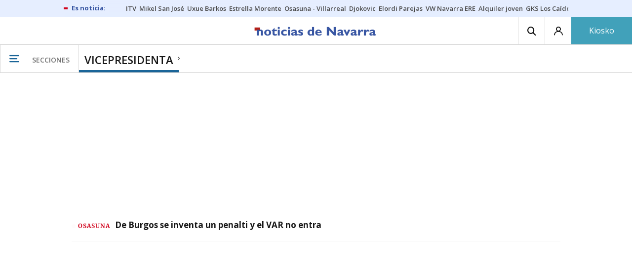

--- FILE ---
content_type: text/javascript; charset=UTF-8
request_url: https://securepubads.g.doubleclick.net/tag/js/gpt.js
body_size: 34895
content:
(function(sttc){var window=this;if(window.googletag&&googletag.evalScripts){googletag.evalScripts();}if(window.googletag&&googletag._loaded_)return;var q,aa=typeof Object.create=="function"?Object.create:function(a){var b=function(){};b.prototype=a;return new b},ba=typeof Object.defineProperties=="function"?Object.defineProperty:function(a,b,c){if(a==Array.prototype||a==Object.prototype)return a;a[b]=c.value;return a},ca=function(a){a=["object"==typeof globalThis&&globalThis,a,"object"==typeof window&&window,"object"==typeof self&&self,"object"==typeof global&&global];for(var b=0;b<a.length;++b){var c=a[b];if(c&&c.Math==Math)return c}throw Error("Cannot find global object");},da=ca(this),ea=typeof Symbol==="function"&&typeof Symbol("x")==="symbol",u={},fa={},v=function(a,b,c){if(!c||a!=null){c=fa[b];if(c==null)return a[b];c=a[c];return c!==void 0?c:a[b]}},w=function(a,b,c){if(b)a:{var d=a.split(".");a=d.length===1;var e=d[0],f;!a&&e in u?f=u:f=da;for(e=0;e<d.length-1;e++){var g=d[e];if(!(g in f))break a;f=f[g]}d=d[d.length-1];c=ea&&c==="es6"?f[d]:null;b=b(c);b!=null&&(a?ba(u,d,{configurable:!0,writable:!0,value:b}):b!==c&&(fa[d]===void 0&&(a=Math.random()*1E9>>>0,fa[d]=ea?da.Symbol(d):"$jscp$"+a+"$"+d),ba(f,fa[d],{configurable:!0,writable:!0,value:b})))}},ha;if(ea&&typeof Object.setPrototypeOf=="function")ha=Object.setPrototypeOf;else{var ia;a:{var ja={a:!0},ka={};try{ka.__proto__=ja;ia=ka.a;break a}catch(a){}ia=!1}ha=ia?function(a,b){a.__proto__=b;if(a.__proto__!==b)throw new TypeError(a+" is not extensible");return a}:null}var la=ha,x=function(a,b){a.prototype=aa(b.prototype);a.prototype.constructor=a;if(la)la(a,b);else for(var c in b)if(c!="prototype")if(Object.defineProperties){var d=Object.getOwnPropertyDescriptor(b,c);d&&Object.defineProperty(a,c,d)}else a[c]=b[c];a.Lb=b.prototype},ma=function(a){var b=0;return function(){return b<a.length?{done:!1,value:a[b++]}:{done:!0}}},y=function(a){var b=typeof u.Symbol!="undefined"&&v(u.Symbol,"iterator")&&a[v(u.Symbol,"iterator")];if(b)return b.call(a);if(typeof a.length=="number")return{next:ma(a)};throw Error(String(a)+" is not an iterable or ArrayLike");},A=function(a){if(!(a instanceof Array)){a=y(a);for(var b,c=[];!(b=a.next()).done;)c.push(b.value);a=c}return a},oa=function(a){return na(a,a)},na=function(a,b){a.raw=b;Object.freeze&&(Object.freeze(a),Object.freeze(b));return a},C=function(a,b){return Object.prototype.hasOwnProperty.call(a,b)},pa=ea&&typeof v(Object,"assign")=="function"?v(Object,"assign"):function(a,b){if(a==null)throw new TypeError("No nullish arg");a=Object(a);for(var c=1;c<arguments.length;c++){var d=arguments[c];if(d)for(var e in d)C(d,e)&&(a[e]=d[e])}return a};w("Object.assign",function(a){return a||pa},"es6");var qa=function(){for(var a=Number(this),b=[],c=a;c<arguments.length;c++)b[c-a]=arguments[c];return b};w("globalThis",function(a){return a||da},"es_2020");w("Symbol",function(a){if(a)return a;var b=function(f,g){this.g=f;ba(this,"description",{configurable:!0,writable:!0,value:g})};b.prototype.toString=function(){return this.g};var c="jscomp_symbol_"+(Math.random()*1E9>>>0)+"_",d=0,e=function(f){if(this instanceof e)throw new TypeError("Symbol is not a constructor");return new b(c+(f||"")+"_"+d++,f)};return e},"es6");w("Symbol.iterator",function(a){if(a)return a;a=(0,u.Symbol)("Symbol.iterator");ba(Array.prototype,a,{configurable:!0,writable:!0,value:function(){return sa(ma(this))}});return a},"es6");var sa=function(a){a={next:a};a[v(u.Symbol,"iterator")]=function(){return this};return a};w("Array.prototype.find",function(a){return a?a:function(b,c){a:{var d=this;d instanceof String&&(d=String(d));for(var e=d.length,f=0;f<e;f++){var g=d[f];if(b.call(c,g,f,d)){b=g;break a}}b=void 0}return b}},"es6");w("WeakMap",function(a){function b(){}function c(g){var h=typeof g;return h==="object"&&g!==null||h==="function"}if(function(){if(!a||!Object.seal)return!1;try{var g=Object.seal({}),h=Object.seal({}),k=new a([[g,2],[h,3]]);if(k.get(g)!=2||k.get(h)!=3)return!1;k.delete(g);k.set(h,4);return!k.has(g)&&k.get(h)==4}catch(m){return!1}}())return a;var d="$jscomp_hidden_"+Math.random(),e=0,f=function(g){this.g=(e+=Math.random()+1).toString();if(g){g=y(g);for(var h;!(h=g.next()).done;)h=h.value,this.set(h[0],h[1])}};f.prototype.set=function(g,h){if(!c(g))throw Error("Invalid WeakMap key");if(!C(g,d)){var k=new b;ba(g,d,{value:k})}if(!C(g,d))throw Error("WeakMap key fail: "+g);g[d][this.g]=h;return this};f.prototype.get=function(g){return c(g)&&C(g,d)?g[d][this.g]:void 0};f.prototype.has=function(g){return c(g)&&C(g,d)&&C(g[d],this.g)};f.prototype.delete=function(g){return c(g)&&C(g,d)&&C(g[d],this.g)?delete g[d][this.g]:!1};return f},"es6");w("Map",function(a){if(function(){if(!a||typeof a!="function"||!v(a.prototype,"entries")||typeof Object.seal!="function")return!1;try{var h=Object.seal({x:4}),k=new a(y([[h,"s"]]));if(k.get(h)!="s"||k.size!=1||k.get({x:4})||k.set({x:4},"t")!=k||k.size!=2)return!1;var m=v(k,"entries").call(k),n=m.next();if(n.done||n.value[0]!=h||n.value[1]!="s")return!1;n=m.next();return n.done||n.value[0].x!=4||n.value[1]!="t"||!m.next().done?!1:!0}catch(l){return!1}}())return a;var b=new u.WeakMap,c=function(h){this[0]={};this[1]=f();this.size=0;if(h){h=y(h);for(var k;!(k=h.next()).done;)k=k.value,this.set(k[0],k[1])}};c.prototype.set=function(h,k){h=h===0?0:h;var m=d(this,h);m.list||(m.list=this[0][m.id]=[]);m.entry?m.entry.value=k:(m.entry={next:this[1],H:this[1].H,head:this[1],key:h,value:k},m.list.push(m.entry),this[1].H.next=m.entry,this[1].H=m.entry,this.size++);return this};c.prototype.delete=function(h){h=d(this,h);return h.entry&&h.list?(h.list.splice(h.index,1),h.list.length||delete this[0][h.id],h.entry.H.next=h.entry.next,h.entry.next.H=h.entry.H,h.entry.head=null,this.size--,!0):!1};c.prototype.clear=function(){this[0]={};this[1]=this[1].H=f();this.size=0};c.prototype.has=function(h){return!!d(this,h).entry};c.prototype.get=function(h){return(h=d(this,h).entry)&&h.value};c.prototype.entries=function(){return e(this,function(h){return[h.key,h.value]})};c.prototype.keys=function(){return e(this,function(h){return h.key})};c.prototype.values=function(){return e(this,function(h){return h.value})};c.prototype.forEach=function(h,k){for(var m=v(this,"entries").call(this),n;!(n=m.next()).done;)n=n.value,h.call(k,n[1],n[0],this)};c.prototype[v(u.Symbol,"iterator")]=v(c.prototype,"entries");var d=function(h,k){var m=k&&typeof k;m=="object"||m=="function"?b.has(k)?m=b.get(k):(m=""+ ++g,b.set(k,m)):m="p_"+k;var n=h[0][m];if(n&&C(h[0],m))for(h=0;h<n.length;h++){var l=n[h];if(k!==k&&l.key!==l.key||k===l.key)return{id:m,list:n,index:h,entry:l}}return{id:m,list:n,index:-1,entry:void 0}},e=function(h,k){var m=h[1];return sa(function(){if(m){for(;m.head!=h[1];)m=m.H;for(;m.next!=m.head;)return m=m.next,{done:!1,value:k(m)};m=null}return{done:!0,value:void 0}})},f=function(){var h={};return h.H=h.next=h.head=h},g=0;return c},"es6");w("Set",function(a){if(function(){if(!a||typeof a!="function"||!v(a.prototype,"entries")||typeof Object.seal!="function")return!1;try{var c=Object.seal({x:4}),d=new a(y([c]));if(!d.has(c)||d.size!=1||d.add(c)!=d||d.size!=1||d.add({x:4})!=d||d.size!=2)return!1;var e=v(d,"entries").call(d),f=e.next();if(f.done||f.value[0]!=c||f.value[1]!=c)return!1;f=e.next();return f.done||f.value[0]==c||f.value[0].x!=4||f.value[1]!=f.value[0]?!1:e.next().done}catch(g){return!1}}())return a;var b=function(c){this.g=new u.Map;if(c){c=y(c);for(var d;!(d=c.next()).done;)this.add(d.value)}this.size=this.g.size};b.prototype.add=function(c){c=c===0?0:c;this.g.set(c,c);this.size=this.g.size;return this};b.prototype.delete=function(c){c=this.g.delete(c);this.size=this.g.size;return c};b.prototype.clear=function(){this.g.clear();this.size=0};b.prototype.has=function(c){return this.g.has(c)};b.prototype.entries=function(){return v(this.g,"entries").call(this.g)};b.prototype.values=function(){return v(this.g,"values").call(this.g)};b.prototype.keys=v(b.prototype,"values");b.prototype[v(u.Symbol,"iterator")]=v(b.prototype,"values");b.prototype.forEach=function(c,d){var e=this;this.g.forEach(function(f){return c.call(d,f,f,e)})};return b},"es6");w("Object.values",function(a){return a?a:function(b){var c=[],d;for(d in b)C(b,d)&&c.push(b[d]);return c}},"es8");w("Object.is",function(a){return a?a:function(b,c){return b===c?b!==0||1/b===1/c:b!==b&&c!==c}},"es6");w("Array.prototype.includes",function(a){return a?a:function(b,c){var d=this;d instanceof String&&(d=String(d));var e=d.length;c=c||0;for(c<0&&(c=Math.max(c+e,0));c<e;c++){var f=d[c];if(f===b||v(Object,"is").call(Object,f,b))return!0}return!1}},"es7");var ta=function(a,b,c){if(a==null)throw new TypeError("The 'this' value for String.prototype."+c+" must not be null or undefined");if(b instanceof RegExp)throw new TypeError("First argument to String.prototype."+c+" must not be a regular expression");return a+""};w("String.prototype.includes",function(a){return a?a:function(b,c){return ta(this,b,"includes").indexOf(b,c||0)!==-1}},"es6");w("Array.from",function(a){return a?a:function(b,c,d){c=c!=null?c:function(h){return h};var e=[],f=typeof u.Symbol!="undefined"&&v(u.Symbol,"iterator")&&b[v(u.Symbol,"iterator")];if(typeof f=="function"){b=f.call(b);for(var g=0;!(f=b.next()).done;)e.push(c.call(d,f.value,g++))}else for(f=b.length,g=0;g<f;g++)e.push(c.call(d,b[g],g));return e}},"es6");w("Object.entries",function(a){return a?a:function(b){var c=[],d;for(d in b)C(b,d)&&c.push([d,b[d]]);return c}},"es8");w("Number.isFinite",function(a){return a?a:function(b){return typeof b!=="number"?!1:!isNaN(b)&&b!==Infinity&&b!==-Infinity}},"es6");w("Number.MAX_SAFE_INTEGER",function(){return 9007199254740991},"es6");w("Number.MIN_SAFE_INTEGER",function(){return-9007199254740991},"es6");w("Number.isInteger",function(a){return a?a:function(b){return v(Number,"isFinite").call(Number,b)?b===Math.floor(b):!1}},"es6");w("Number.isSafeInteger",function(a){return a?a:function(b){return v(Number,"isInteger").call(Number,b)&&Math.abs(b)<=v(Number,"MAX_SAFE_INTEGER")}},"es6");w("String.prototype.startsWith",function(a){return a?a:function(b,c){var d=ta(this,b,"startsWith"),e=d.length,f=b.length;c=Math.max(0,Math.min(c|0,d.length));for(var g=0;g<f&&c<e;)if(d[c++]!=b[g++])return!1;return g>=f}},"es6");var ua=function(a,b){a instanceof String&&(a+="");var c=0,d=!1,e={next:function(){if(!d&&c<a.length){var f=c++;return{value:b(f,a[f]),done:!1}}d=!0;return{done:!0,value:void 0}}};e[v(u.Symbol,"iterator")]=function(){return e};return e};w("Array.prototype.entries",function(a){return a?a:function(){return ua(this,function(b,c){return[b,c]})}},"es6");w("Math.trunc",function(a){return a?a:function(b){b=Number(b);if(isNaN(b)||b===Infinity||b===-Infinity||b===0)return b;var c=Math.floor(Math.abs(b));return b<0?-c:c}},"es6");w("Number.isNaN",function(a){return a?a:function(b){return typeof b==="number"&&isNaN(b)}},"es6");w("Array.prototype.keys",function(a){return a?a:function(){return ua(this,function(b){return b})}},"es6");w("Array.prototype.values",function(a){return a?a:function(){return ua(this,function(b,c){return c})}},"es8");w("String.prototype.repeat",function(a){return a?a:function(b){var c=ta(this,null,"repeat");if(b<0||b>1342177279)throw new RangeError("Invalid count value");b|=0;for(var d="";b;)if(b&1&&(d+=c),b>>>=1)c+=c;return d}},"es6");w("String.prototype.padStart",function(a){return a?a:function(b,c){var d=ta(this,null,"padStart");b-=d.length;c=c!==void 0?String(c):" ";return(b>0&&c?v(c,"repeat").call(c,Math.ceil(b/c.length)).substring(0,b):"")+d}},"es8");/* 
 
 Copyright The Closure Library Authors. 
 SPDX-License-Identifier: Apache-2.0 
*/ 
var D=this||self,wa=function(a,b){var c=va("CLOSURE_FLAGS");a=c&&c[a];return a!=null?a:b},va=function(a){a=a.split(".");for(var b=D,c=0;c<a.length;c++)if(b=b[a[c]],b==null)return null;return b},xa=function(a){var b=typeof a;return b!="object"?b:a?Array.isArray(a)?"array":b:"null"},ya=function(a,b,c){a=a.split(".");c=c||D;for(var d;a.length&&(d=a.shift());)a.length||b===void 0?c[d]&&c[d]!==Object.prototype[d]?c=c[d]:c=c[d]={}:c[d]=b};function za(a){D.setTimeout(function(){throw a;},0)};var Aa=function(a){return/^[\s\xa0]*([\s\S]*?)[\s\xa0]*$/.exec(a)[1]};function Ba(a,b){var c=0;a=Aa(String(a)).split(".");b=Aa(String(b)).split(".");for(var d=Math.max(a.length,b.length),e=0;c==0&&e<d;e++){var f=a[e]||"",g=b[e]||"";do{f=/(\d*)(\D*)(.*)/.exec(f)||["","","",""];g=/(\d*)(\D*)(.*)/.exec(g)||["","","",""];if(f[0].length==0&&g[0].length==0)break;c=Ca(f[1].length==0?0:parseInt(f[1],10),g[1].length==0?0:parseInt(g[1],10))||Ca(f[2].length==0,g[2].length==0)||Ca(f[2],g[2]);f=f[3];g=g[3]}while(c==0)}return c}function Ca(a,b){return a<b?-1:a>b?1:0};var Da=wa(610401301,!1),Ea=wa(748402147,!0),Fa=wa(824656860,wa(1,!0));var Ga,Ha=D.navigator;Ga=Ha?Ha.userAgentData||null:null;function Ia(a){if(!Da||!Ga)return!1;for(var b=0;b<Ga.brands.length;b++){var c=Ga.brands[b].brand;if(c&&c.indexOf(a)!=-1)return!0}return!1}function E(a){var b;a:{if(b=D.navigator)if(b=b.userAgent)break a;b=""}return b.indexOf(a)!=-1};function Ja(){return Da?!!Ga&&Ga.brands.length>0:!1}function Ka(){return Ja()?!1:E("Opera")}function La(){return E("Firefox")||E("FxiOS")}function Ma(){return E("Safari")&&!(Na()||(Ja()?0:E("Coast"))||Ka()||(Ja()?0:E("Edge"))||(Ja()?Ia("Microsoft Edge"):E("Edg/"))||(Ja()?Ia("Opera"):E("OPR"))||La()||E("Silk")||E("Android"))}function Na(){return Ja()?Ia("Chromium"):(E("Chrome")||E("CriOS"))&&!(Ja()?0:E("Edge"))||E("Silk")};var Oa=function(a,b){return Array.prototype.map.call(a,b,void 0)};function Pa(a,b){a:{for(var c=typeof a==="string"?a.split(""):a,d=a.length-1;d>=0;d--)if(d in c&&b.call(void 0,c[d],d,a)){b=d;break a}b=-1}return b<0?null:typeof a==="string"?a.charAt(b):a[b]};var Qa=function(a){Qa[" "](a);return a};Qa[" "]=function(){};var Ra=null;function Sa(a){var b=[];Ta(a,function(c){b.push(c)});return b}function Ta(a,b){function c(k){for(;d<a.length;){var m=a.charAt(d++),n=Ra[m];if(n!=null)return n;if(!/^[\s\xa0]*$/.test(m))throw Error("Unknown base64 encoding at char: "+m);}return k}Ua();for(var d=0;;){var e=c(-1),f=c(0),g=c(64),h=c(64);if(h===64&&e===-1)break;b(e<<2|f>>4);g!=64&&(b(f<<4&240|g>>2),h!=64&&b(g<<6&192|h))}}function Ua(){if(!Ra){Ra={};for(var a="ABCDEFGHIJKLMNOPQRSTUVWXYZabcdefghijklmnopqrstuvwxyz0123456789".split(""),b=["+/=","+/","-_=","-_.","-_"],c=0;c<5;c++)for(var d=a.concat(b[c].split("")),e=0;e<d.length;e++){var f=d[e];Ra[f]===void 0&&(Ra[f]=e)}}};function Va(a,b){a.__closure__error__context__984382||(a.__closure__error__context__984382={});a.__closure__error__context__984382.severity=b};var Wa=void 0,Xa;function Ya(a){if(Xa)throw Error("");Xa=function(b){D.setTimeout(function(){a(b)},0)}}function Za(a){if(Xa)try{Xa(a)}catch(b){throw b.cause=a,b;}}function $a(a){a=Error(a);Va(a,"warning");Za(a);return a};function ab(){return typeof BigInt==="function"};var bb=typeof u.Symbol==="function"&&typeof(0,u.Symbol)()==="symbol";function eb(a,b,c){return typeof u.Symbol==="function"&&typeof(0,u.Symbol)()==="symbol"?(c===void 0?0:c)&&u.Symbol.for&&a?u.Symbol.for(a):a!=null?(0,u.Symbol)(a):(0,u.Symbol)():b}var fb=eb("jas",void 0,!0),gb=eb(void 0,"0di"),hb=eb(void 0,"1oa"),ib=eb(void 0,"0actk"),jb=eb("m_m","Kb",!0);var kb={eb:{value:0,configurable:!0,writable:!0,enumerable:!1}},lb=Object.defineProperties,F=bb?fb:"eb",mb,nb=[];G(nb,7);mb=Object.freeze(nb);function ob(a,b){bb||F in a||lb(a,kb);a[F]|=b}function G(a,b){bb||F in a||lb(a,kb);a[F]=b}function pb(a){if(4&a)return 512&a?512:1024&a?1024:0}function qb(a){ob(a,32);return a};var rb={};function H(a,b){return b===void 0?a.g!==sb&&!!(2&(a.i[F]|0)):!!(2&b)&&a.g!==sb}var sb={};function tb(a,b){if(typeof b!=="number"||b<0||b>=a.length)throw Error();}var ub=Object.freeze({}),vb=Object.freeze({});function wb(a){var b=xb;if(!a)throw Error((typeof b==="function"?b():b)||String(a));}function yb(a){a.Jb=!0;return a}var xb=void 0;var zb=yb(function(a){return typeof a==="number"}),Ab=yb(function(a){return typeof a==="string"}),Bb=yb(function(a){return typeof a==="boolean"});var Cb=typeof D.BigInt==="function"&&typeof D.BigInt(0)==="bigint";function Db(a){var b=a;if(Ab(b)){if(!/^\s*(?:-?[1-9]\d*|0)?\s*$/.test(b))throw Error(String(b));}else if(zb(b)&&!v(Number,"isSafeInteger").call(Number,b))throw Error(String(b));return Cb?BigInt(a):a=Bb(a)?a?"1":"0":Ab(a)?a.trim()||"0":String(a)}var Jb=yb(function(a){return Cb?a>=Eb&&a<=Fb:a[0]==="-"?Gb(a,Hb):Gb(a,Ib)}),Hb=v(Number,"MIN_SAFE_INTEGER").toString(),Eb=Cb?BigInt(v(Number,"MIN_SAFE_INTEGER")):void 0,Ib=v(Number,"MAX_SAFE_INTEGER").toString(),Fb=Cb?BigInt(v(Number,"MAX_SAFE_INTEGER")):void 0;function Gb(a,b){if(a.length>b.length)return!1;if(a.length<b.length||a===b)return!0;for(var c=0;c<a.length;c++){var d=a[c],e=b[c];if(d>e)return!1;if(d<e)return!0}};var I=0,J=0;function Kb(a){var b=a>>>0;I=b;J=(a-b)/4294967296>>>0}function Lb(a){if(a<0){Kb(-a);var b=y(Mb(I,J));a=b.next().value;b=b.next().value;I=a>>>0;J=b>>>0}else Kb(a)}function Nb(a,b){b>>>=0;a>>>=0;if(b<=2097151)var c=""+(4294967296*b+a);else ab()?c=""+(BigInt(b)<<BigInt(32)|BigInt(a)):(c=(a>>>24|b<<8)&16777215,b=b>>16&65535,a=(a&16777215)+c*6777216+b*6710656,c+=b*8147497,b*=2,a>=1E7&&(c+=a/1E7>>>0,a%=1E7),c>=1E7&&(b+=c/1E7>>>0,c%=1E7),c=b+Ob(c)+Ob(a));return c}function Ob(a){a=String(a);return"0000000".slice(a.length)+a}function Pb(){var a=I,b=J;b&2147483648?ab()?a=""+(BigInt(b|0)<<BigInt(32)|BigInt(a>>>0)):(b=y(Mb(a,b)),a=b.next().value,b=b.next().value,a="-"+Nb(a,b)):a=Nb(a,b);return a}function Mb(a,b){b=~b;a?a=~a+1:b+=1;return[a,b]};function Qb(a){return Array.prototype.slice.call(a)};function Rb(a,b){throw Error(b===void 0?"unexpected value "+a+"!":b);};var Sb=typeof BigInt==="function"?BigInt.asIntN:void 0,Tb=v(Number,"isSafeInteger"),Ub=v(Number,"isFinite"),Vb=v(Math,"trunc");function Wb(a){if(a==null||typeof a==="number")return a;if(a==="NaN"||a==="Infinity"||a==="-Infinity")return Number(a)}function Xb(a){if(typeof a!=="boolean")throw Error("Expected boolean but got "+xa(a)+": "+a);return a}var Yb=/^-?([1-9][0-9]*|0)(\.[0-9]+)?$/;function Zb(a){switch(typeof a){case "bigint":return!0;case "number":return Ub(a);case "string":return Yb.test(a);default:return!1}}function $b(a){if(!Ub(a))throw $a("enum");return a|0}function ac(a){return a==null?a:Ub(a)?a|0:void 0}function bc(a){if(typeof a!=="number")throw $a("int32");if(!Ub(a))throw $a("int32");return a|0}function cc(a){if(a==null)return a;if(typeof a==="string"&&a)a=+a;else if(typeof a!=="number")return;return Ub(a)?a|0:void 0}function dc(a){if(a==null)return a;if(typeof a==="string"&&a)a=+a;else if(typeof a!=="number")return;return Ub(a)?a>>>0:void 0}function ec(a){var b=void 0;b!=null||(b=Fa?1024:0);if(!Zb(a))throw $a("int64");var c=typeof a;switch(b){case 512:switch(c){case "string":return fc(a);case "bigint":return String(Sb(64,a));default:return hc(a)}case 1024:switch(c){case "string":return ic(a);case "bigint":return Db(Sb(64,a));default:return jc(a)}case 0:switch(c){case "string":return fc(a);case "bigint":return Db(Sb(64,a));default:return kc(a)}default:return Rb(b,"Unknown format requested type for int64")}}function lc(a){var b=a.length;if(a[0]==="-"?b<20||b===20&&a<="-9223372036854775808":b<19||b===19&&a<="9223372036854775807")return a;if(a.length<16)Lb(Number(a));else if(ab())a=BigInt(a),I=Number(a&BigInt(4294967295))>>>0,J=Number(a>>BigInt(32)&BigInt(4294967295));else{b=+(a[0]==="-");J=I=0;for(var c=a.length,d=b,e=(c-b)%6+b;e<=c;d=e,e+=6)d=Number(a.slice(d,e)),J*=1E6,I=I*1E6+d,I>=4294967296&&(J+=v(Math,"trunc").call(Math,I/4294967296),J>>>=0,I>>>=0);b&&(b=y(Mb(I,J)),a=b.next().value,b=b.next().value,I=a,J=b)}return Pb()}function kc(a){a=Vb(a);if(!Tb(a)){Lb(a);var b=I,c=J;if(a=c&2147483648)b=~b+1>>>0,c=~c>>>0,b==0&&(c=c+1>>>0);var d=c*4294967296+(b>>>0);b=v(Number,"isSafeInteger").call(Number,d)?d:Nb(b,c);a=typeof b==="number"?a?-b:b:a?"-"+b:b}return a}function hc(a){a=Vb(a);Tb(a)?a=String(a):(Lb(a),a=Pb());return a}function fc(a){var b=Vb(Number(a));if(Tb(b))return String(b);b=a.indexOf(".");b!==-1&&(a=a.substring(0,b));return lc(a)}function ic(a){var b=Vb(Number(a));if(Tb(b))return Db(b);b=a.indexOf(".");b!==-1&&(a=a.substring(0,b));return ab()?Db(Sb(64,BigInt(a))):Db(lc(a))}function jc(a){return Tb(a)?Db(kc(a)):Db(hc(a))}function mc(a,b){b=b===void 0?!1:b;var c=typeof a;if(a==null)return a;if(c==="bigint")return String(Sb(64,a));if(Zb(a))return c==="string"?fc(a):b?hc(a):kc(a)}function nc(a){var b=typeof a;if(a==null)return a;if(b==="bigint")return Db(Sb(64,a));if(Zb(a))return b==="string"?ic(a):jc(a)}function oc(a){if(typeof a!=="string")throw Error();return a}function pc(a){if(a!=null&&typeof a!=="string")throw Error();return a}function qc(a){return a==null||typeof a==="string"?a:void 0}function rc(a,b,c,d){if(a!=null&&a[jb]===rb)return a;if(!Array.isArray(a))return c?d&2?b[gb]||(b[gb]=sc(b)):new b:void 0;c=a[F]|0;d=c|d&32|d&2;d!==c&&G(a,d);return new b(a)}function sc(a){a=new a;ob(a.i,34);return a};function tc(a){return a};function uc(a,b,c,d){var e=d!==void 0;d=!!d;var f=[],g=a.length,h=4294967295,k=!1,m=!!(b&64),n=m?b&128?0:-1:void 0;if(!(b&1)){var l=g&&a[g-1];l!=null&&typeof l==="object"&&l.constructor===Object?(g--,h=g):l=void 0;if(m&&!(b&128)&&!e){k=!0;var p;h=((p=vc)!=null?p:tc)(h-n,n,a,l,void 0)+n}}b=void 0;for(e=0;e<g;e++)if(p=a[e],p!=null&&(p=c(p,d))!=null)if(m&&e>=h){var r=e-n,t=void 0;((t=b)!=null?t:b={})[r]=p}else f[e]=p;if(l)for(var z in l)Object.prototype.hasOwnProperty.call(l,z)&&(a=l[z],a!=null&&(a=c(a,d))!=null&&(g=+z,e=void 0,m&&!v(Number,"isNaN").call(Number,g)&&(e=g+n)<h?f[e]=a:(g=void 0,((g=b)!=null?g:b={})[z]=a)));b&&(k?f.push(b):f[h]=b);return f}function wc(a){switch(typeof a){case "number":return v(Number,"isFinite").call(Number,a)?a:""+a;case "bigint":return Jb(a)?Number(a):""+a;case "boolean":return a?1:0;case "object":if(Array.isArray(a)){var b=a[F]|0;return a.length===0&&b&1?void 0:uc(a,b,wc)}if(a!=null&&a[jb]===rb)return K(a);return}return a}var xc=typeof structuredClone!="undefined"?structuredClone:function(a){return uc(a,0,wc)},vc;function K(a){a=a.i;return uc(a,a[F]|0,wc)};function L(a,b,c){return yc(a,b,c,2048)}function yc(a,b,c,d){d=d===void 0?0:d;if(a==null){var e=32;c?(a=[c],e|=128):a=[];b&&(e=e&-16760833|(b&1023)<<14)}else{if(!Array.isArray(a))throw Error("narr");e=a[F]|0;if(Ea&&1&e)throw Error("rfarr");2048&e&&!(2&e)&&zc();if(e&256)throw Error("farr");if(e&64)return(e|d)!==e&&G(a,e|d),a;if(c&&(e|=128,c!==a[0]))throw Error("mid");a:{c=a;e|=64;var f=c.length;if(f){var g=f-1,h=c[g];if(h!=null&&typeof h==="object"&&h.constructor===Object){b=e&128?0:-1;g-=b;if(g>=1024)throw Error("pvtlmt");for(var k in h)Object.prototype.hasOwnProperty.call(h,k)&&(f=+k,f<g&&(c[f+b]=h[k],delete h[k]));e=e&-16760833|(g&1023)<<14;break a}}if(b){k=Math.max(b,f-(e&128?0:-1));if(k>1024)throw Error("spvt");e=e&-16760833|(k&1023)<<14}}}G(a,e|64|d);return a}function zc(){if(Ea)throw Error("carr");if(ib!=null){var a;var b=(a=Wa)!=null?a:Wa={};a=b[ib]||0;a>=5||(b[ib]=a+1,b=Error(),Va(b,"incident"),Xa?Za(b):za(b))}};function Ac(a,b){if(typeof a!=="object")return a;if(Array.isArray(a)){var c=a[F]|0;a.length===0&&c&1?a=void 0:c&2||(!b||4096&c||16&c?a=Bc(a,c,!1,b&&!(c&16)):(ob(a,34),c&4&&Object.freeze(a)));return a}if(a!=null&&a[jb]===rb)return b=a.i,c=b[F]|0,H(a,c)?a:Cc(a,b,c)?Dc(a,b):Bc(b,c)}function Dc(a,b,c){a=new a.constructor(b);c&&(a.g=sb);a.j=sb;return a}function Bc(a,b,c,d){d!=null||(d=!!(34&b));a=uc(a,b,Ac,d);d=32;c&&(d|=2);b=b&16769217|d;G(a,b);return a}function Ec(a){var b=a.i,c=b[F]|0;return H(a,c)?Cc(a,b,c)?Dc(a,b,!0):new a.constructor(Bc(b,c,!1)):a}function Fc(a){var b=a.i,c=b[F]|0;return H(a,c)?a:Cc(a,b,c)?Dc(a,b):new a.constructor(Bc(b,c,!0))}function Gc(a){if(a.g!==sb)return!1;var b=a.i;b=Bc(b,b[F]|0);ob(b,2048);a.i=b;a.g=void 0;a.j=void 0;return!0}function Hc(a){if(!Gc(a)&&H(a,a.i[F]|0))throw Error();}function Ic(a,b){b===void 0&&(b=a[F]|0);b&32&&!(b&4096)&&G(a,b|4096)}function Cc(a,b,c){return c&2?!0:c&32&&!(c&4096)?(G(b,c|2),a.g=sb,!0):!1};var Jc=Db(0),M=function(a,b,c,d){a=Kc(a.i,b,c,d);if(a!==null)return a},Kc=function(a,b,c,d){if(b===-1)return null;var e=b+(c?0:-1),f=a.length-1;if(!(f<1+(c?0:-1))){if(e>=f){var g=a[f];if(g!=null&&typeof g==="object"&&g.constructor===Object){c=g[b];var h=!0}else if(e===f)c=g;else return}else c=a[e];if(d&&c!=null){d=d(c);if(d==null)return d;if(!v(Object,"is").call(Object,d,c))return h?g[b]=d:a[e]=d,d}return c}},O=function(a,b,c){Hc(a);var d=a.i;N(d,d[F]|0,b,c);return a};function N(a,b,c,d){var e=c+-1,f=a.length-1;if(f>=0&&e>=f){var g=a[f];if(g!=null&&typeof g==="object"&&g.constructor===Object)return g[c]=d,b}if(e<=f)return a[e]=d,b;if(d!==void 0){var h;f=((h=b)!=null?h:b=a[F]|0)>>14&1023||536870912;c>=f?d!=null&&(e={},a[f+-1]=(e[c]=d,e)):a[e]=d}return b}var Mc=function(a,b,c){a=a.i;return Lc(a,a[F]|0,b,c)!==void 0},P=function(a){return a===ub?2:4};function Nc(a,b,c,d,e){var f=a.i,g=f[F]|0;d=H(a,g)?1:d;e=!!e||d===3;d===2&&Gc(a)&&(f=a.i,g=f[F]|0);a=Kc(f,b);a=Array.isArray(a)?a:mb;var h=a===mb?7:a[F]|0,k=Oc(h,g);var m=4&k?!1:!0;if(m){4&k&&(a=Qb(a),h=0,k=Pc(k,g),g=N(f,g,b,a));for(var n=0,l=0;n<a.length;n++){var p=c(a[n]);p!=null&&(a[l++]=p)}l<n&&(a.length=l);c=(k|4)&-513;k=c&=-1025;k&=-4097}k!==h&&(G(a,k),2&k&&Object.freeze(a));return a=Qc(a,k,f,g,b,d,m,e)}function Qc(a,b,c,d,e,f,g,h){var k=b;f===1||(f!==4?0:2&b||!(16&b)&&32&d)?Rc(b)||(b|=!a.length||g&&!(4096&b)||32&d&&!(4096&b||16&b)?2:256,b!==k&&G(a,b),Object.freeze(a)):(f===2&&Rc(b)&&(a=Qb(a),k=0,b=Pc(b,d),d=N(c,d,e,a)),Rc(b)||(h||(b|=16),b!==k&&G(a,b)));2&b||!(4096&b||16&b)||Ic(c,d);return a}function Oc(a,b){2&b&&(a|=2);return a|1}function Rc(a){return!!(2&a)&&!!(4&a)||!!(256&a)}function Sc(a,b,c,d){Hc(a);var e=a.i,f=e[F]|0;if(c==null)return N(e,f,b),a;var g=c===mb?7:c[F]|0,h=g,k=Rc(g),m=k||Object.isFrozen(c);k||(g=0);m||(c=Qb(c),h=0,g=Pc(g,f),m=!1);g|=5;var n;k=(n=pb(g))!=null?n:Fa?1024:0;g|=k;for(n=0;n<c.length;n++){var l=c[n],p=d(l,k);v(Object,"is").call(Object,l,p)||(m&&(c=Qb(c),h=0,g=Pc(g,f),m=!1),c[n]=p)}g!==h&&(m&&(c=Qb(c),g=Pc(g,f)),G(c,g));N(e,f,b,c);return a}function Tc(a,b,c,d){Hc(a);var e=a.i;N(e,e[F]|0,b,(d==="0"?Number(c)===0:c===d)?void 0:c);return a}var Xc=function(a,b,c,d){Hc(a);var e=a.i,f=e[F]|0;if(d==null){var g=Uc(e);if(Vc(g,e,f,c)===b)g.set(c,0);else return a}else f=Wc(e,f,c,b);N(e,f,b,d);return a},Zc=function(a,b,c){return Yc(a,b)===c?c:-1},Yc=function(a,b){a=a.i;return Vc(Uc(a),a,void 0,b)};function Uc(a){if(bb){var b;return(b=a[hb])!=null?b:a[hb]=new u.Map}if(hb in a)return a[hb];b=new u.Map;Object.defineProperty(a,hb,{value:b});return b}function Wc(a,b,c,d){var e=Uc(a),f=Vc(e,a,b,c);f!==d&&(f&&(b=N(a,b,f)),e.set(c,d));return b}function Vc(a,b,c,d){var e=a.get(d);if(e!=null)return e;for(var f=e=0;f<d.length;f++){var g=d[f];Kc(b,g)!=null&&(e!==0&&(c=N(b,c,e)),e=g)}a.set(d,e);return e}var $c=function(a,b,c){Hc(a);a=a.i;var d=a[F]|0,e=Kc(a,c),f=void 0===vb;b=rc(e,b,!f,d);if(!f||b)return b=Ec(b),e!==b&&(d=N(a,d,c,b),Ic(a,d)),b};function Lc(a,b,c,d){var e=!1;d=Kc(a,d,void 0,function(f){var g=rc(f,c,!1,b);e=g!==f&&g!=null;return g});if(d!=null)return e&&!H(d)&&Ic(a,b),d}var ad=function(a,b,c){a=a.i;return Lc(a,a[F]|0,b,c)||b[gb]||(b[gb]=sc(b))},Q=function(a,b,c){var d=a.i,e=d[F]|0;b=Lc(d,e,b,c);if(b==null)return b;e=d[F]|0;if(!H(a,e)){var f=Ec(b);f!==b&&(Gc(a)&&(d=a.i,e=d[F]|0),b=f,e=N(d,e,c,b),Ic(d,e))}return b};function bd(a,b,c,d,e,f,g,h){var k=H(a,c);f=k?1:f;g=!!g||f===3;k=h&&!k;(f===2||k)&&Gc(a)&&(b=a.i,c=b[F]|0);a=Kc(b,e);a=Array.isArray(a)?a:mb;var m=a===mb?7:a[F]|0,n=Oc(m,c);if(h=!(4&n)){var l=a,p=c,r=!!(2&n);r&&(p|=2);for(var t=!r,z=!0,B=0,ra=0;B<l.length;B++){var cb=rc(l[B],d,!1,p);if(cb instanceof d){if(!r){var db=H(cb);t&&(t=!db);z&&(z=db)}l[ra++]=cb}}ra<B&&(l.length=ra);n|=4;n=z?n&-4097:n|4096;n=t?n|8:n&-9}n!==m&&(G(a,n),2&n&&Object.freeze(a));if(k&&!(8&n||!a.length&&(f===1||(f!==4?0:2&n||!(16&n)&&32&c)))){Rc(n)&&(a=Qb(a),n=Pc(n,c),c=N(b,c,e,a));d=a;k=n;for(m=0;m<d.length;m++)l=d[m],n=Ec(l),l!==n&&(d[m]=n);k|=8;n=k=d.length?k|4096:k&-4097;G(a,n)}return a=Qc(a,n,b,c,e,f,h,g)}var R=function(a,b,c,d){var e=a.i;return bd(a,e,e[F]|0,b,c,d,!1,!0)};function cd(a){a==null&&(a=void 0);return a}var dd=function(a,b,c){c=cd(c);O(a,b,c);c&&!H(c)&&Ic(a.i);return a},ed=function(a,b,c,d){d=cd(d);Xc(a,b,c,d);d&&!H(d)&&Ic(a.i);return a},fd=function(a,b,c){Hc(a);var d=a.i,e=d[F]|0;if(c==null)return N(d,e,b),a;for(var f=c===mb?7:c[F]|0,g=f,h=Rc(f),k=h||Object.isFrozen(c),m=!0,n=!0,l=0;l<c.length;l++){var p=c[l];h||(p=H(p),m&&(m=!p),n&&(n=p))}h||(f=m?13:5,f=n?f&-4097:f|4096);k&&f===g||(c=Qb(c),g=0,f=Pc(f,e));f!==g&&G(c,f);e=N(d,e,b,c);2&f||!(4096&f||16&f)||Ic(d,e);return a};function Pc(a,b){return a=(2&b?a|2:a&-3)&-273}function gd(a,b){Hc(a);a=Nc(a,4,qc,2,!0);var c,d=(c=pb(a===mb?7:a[F]|0))!=null?c:Fa?1024:0;if(Array.isArray(b)){c=b.length;for(var e=0;e<c;e++)a.push(oc(b[e],d))}else for(b=y(b),c=b.next();!c.done;c=b.next())a.push(oc(c.value,d))}var hd=function(a,b){var c=c===void 0?!1:c;a=M(a,b);a=a==null||typeof a==="boolean"?a:typeof a==="number"?!!a:void 0;return a!=null?a:c},id=function(a,b){var c=c===void 0?0:c;a=cc(M(a,b));return a!=null?a:c},jd=function(a,b){var c=c===void 0?0:c;a=dc(M(a,b));return a!=null?a:c},kd=function(a,b){var c=c===void 0?Jc:c;a=Fa?M(a,b,void 0,nc):nc(M(a,b));return a!=null?a:c},ld=function(a,b){var c=c===void 0?0:c;a=M(a,b,void 0,Wb);return a!=null?a:c},S=function(a,b){var c=c===void 0?"":c;var d;return(d=qc(M(a,b)))!=null?d:c},T=function(a,b){var c=c===void 0?0:c;a=ac(M(a,b));return a!=null?a:c},md=function(a,b,c){a=Nc(a,b,cc,3,!0);tb(a,c);return a[c]},nd=function(a,b,c){return T(a,Zc(a,c,b))},od=function(a,b,c){return Tc(a,b,c==null?c:bc(c),0)},pd=function(a,b,c){return Tc(a,b,c==null?c:ec(c),"0")},qd=function(a,b,c){return Xc(a,2,b,c==null?c:ec(c))},rd=function(a,b,c){return Tc(a,b,pc(c),"")},sd=function(a,b,c){return O(a,b,c==null?c:$b(c))},td=function(a,b,c){return Tc(a,b,c==null?c:$b(c),0)},ud=function(a,b,c,d){return Xc(a,b,c,d==null?d:$b(d))};var U=function(a,b,c){this.i=L(a,b,c)};U.prototype.toJSON=function(){return K(this)};var vd=function(a){return Fc(a)};U.prototype[jb]=rb;function wd(a,b){if(b==null)return new a;if(!Array.isArray(b))throw Error();if(Object.isFrozen(b)||Object.isSealed(b)||!Object.isExtensible(b))throw Error();return new a(qb(b))};function xd(a){return function(b){if(b==null||b=="")b=new a;else{b=JSON.parse(b);if(!Array.isArray(b))throw Error("dnarr");b=new a(qb(b))}return b}};var yd=function(a){this.i=L(a)};x(yd,U);var zd=function(a){return S(a,1)};var Ad=function(a){this.i=L(a)};x(Ad,U);function Bd(a){var b=b===void 0?!1:b;var c=c===void 0?D:c;for(var d=0;c&&d++<40;){var e;if(!(e=b))try{var f;if(f=!!c&&c.location.href!=null)b:{try{Qa(c.foo);f=!0;break b}catch(h){}f=!1}e=f}catch(h){e=!1}if(e&&a(c))break;a:{try{var g=c.parent;if(g&&g!=c){c=g;break a}}catch(h){}c=null}}}function Cd(a){var b=a;Bd(function(c){b=c;return!1});return b};var Dd=function(a){var b=!1,c;return function(){b||(c=a(),b=!0);return c}};function Ed(){return Da&&Ga?!Ga.mobile&&(E("iPad")||E("Android")||E("Silk")):E("iPad")||E("Android")&&!E("Mobile")||E("Silk")};/* 
 
 Copyright Google LLC 
 SPDX-License-Identifier: Apache-2.0 
*/ 
var Fd;function Gd(){Fd===void 0&&(Fd=null);return Fd};var Hd=function(a){this.g=a};Hd.prototype.toString=function(){return this.g+""};function Id(a){var b=Gd();a=b?b.createScriptURL(a):a;return new Hd(a)}function Jd(a){if(a instanceof Hd)return a.g;throw Error("");};var Kd=/^\s*(?!javascript:)(?:[\w+.-]+:|[^:/?#]*(?:[/?#]|$))/i;var Ld=function(a){this.g=a};Ld.prototype.toString=function(){return this.g+""};function Md(a){a=a===void 0?document:a;var b,c;a=(c=(b=a).querySelector)==null?void 0:c.call(b,"script[nonce]");return a==null?"":a.nonce||a.getAttribute("nonce")||""};function Nd(a,b){a.src=Jd(b);(b=Md(a.ownerDocument))&&a.setAttribute("nonce",b)};var Od="alternate author bookmark canonical cite help icon license modulepreload next prefetch dns-prefetch prerender preconnect preload prev search subresource".split(" ");function Pd(a,b){var c=a.write;if(b instanceof Ld)b=b.g;else throw Error("");c.call(a,b)};var Qd=Dd(function(){return(Da&&Ga?Ga.mobile:!Ed()&&(E("iPod")||E("iPhone")||E("Android")||E("IEMobile")))?2:Ed()?1:0});function Rd(a,b){if(a)for(var c in a)Object.prototype.hasOwnProperty.call(a,c)&&b(a[c],c,a)};function Sd(){if(!u.globalThis.crypto)return Math.random();try{var a=new Uint32Array(1);u.globalThis.crypto.getRandomValues(a);return a[0]/65536/65536}catch(b){return Math.random()}};var Td,Ud=64;function Vd(){try{return Td!=null||(Td=new Uint32Array(64)),Ud>=64&&(crypto.getRandomValues(Td),Ud=0),Td[Ud++]}catch(a){return Math.floor(Math.random()*4294967296)}};function Wd(a,b){if(!zb(a.goog_pvsid))try{var c=Vd()+(Vd()&2097151)*4294967296;Object.defineProperty(a,"goog_pvsid",{value:c,configurable:!1})}catch(d){b.G({methodName:784,I:d})}a=Number(a.goog_pvsid);(!a||a<=0)&&b.G({methodName:784,I:Error("Invalid correlator, "+a)});return a||-1};function Xd(a,b){a=Jd(a).toString();a='<script src="'+Yd(a)+'"';if(b==null?0:b.async)a+=" async";(b==null?void 0:b.attributionSrc)!==void 0&&(a+=' attributionsrc="'+Yd(b.attributionSrc)+'"');if(b==null?0:b.Va)a+=' custom-element="'+Yd(b.Va)+'"';if(b==null?0:b.defer)a+=" defer";if(b==null?0:b.id)a+=' id="'+Yd(b.id)+'"';if(b==null?0:b.nonce)a+=' nonce="'+Yd(b.nonce)+'"';if(b==null?0:b.type)a+=' type="'+Yd(b.type)+'"';if(b==null?0:b.Ha)a+=' crossorigin="'+Yd(b.Ha)+'"';b=a+">\x3c/script>";b=(a=Gd())?a.createHTML(b):b;return new Ld(b)}function Yd(a){return a.replace(/&/g,"&amp;").replace(/</g,"&lt;").replace(/>/g,"&gt;").replace(/"/g,"&quot;").replace(/'/g,"&apos;")};function Zd(a){var b=qa.apply(1,arguments);if(b.length===0)return Id(a[0]);for(var c=a[0],d=0;d<b.length;d++)c+=encodeURIComponent(b[d])+a[d+1];return Id(c)}function $d(a,b){a=Jd(a).toString();var c=a.split(/[?#]/),d=/[?]/.test(a)?"?"+c[1]:"";return ae(c[0],d,/[#]/.test(a)?"#"+(d?c[2]:c[1]):"",b)}function ae(a,b,c,d){function e(g,h){g!=null&&(Array.isArray(g)?g.forEach(function(k){return e(k,h)}):(b+=f+encodeURIComponent(h)+"="+encodeURIComponent(g),f="&"))}var f=b.length?"&":"?";d.constructor===Object&&(d=v(Object,"entries").call(Object,d));Array.isArray(d)?d.forEach(function(g){return e(g[1],g[0])}):d.forEach(e);return Id(a+b+c)};function be(a,b){if(a.length&&b.head){a=y(a);for(var c=a.next();!c.done;c=a.next())if((c=c.value)&&b.head){var d=ce("META");b.head.appendChild(d);d.httpEquiv="origin-trial";d.content=c}}}var de=function(a){return Wd(a,{G:function(){}})},ce=function(a,b){b=b===void 0?document:b;return b.createElement(String(a).toLowerCase())};function ee(a){var b=[],c=0,d;for(d in a)b[c++]=a[d];return b};var fe={Eb:0,Db:1,Ab:2,ub:3,Bb:4,wb:5,Cb:6,yb:7,zb:8,tb:9,xb:10,Fb:11};var ge={Hb:0,Ib:1,Gb:2};var he=function(a){this.i=L(a)};x(he,U);he.prototype.getVersion=function(){return id(this,2)};function ie(a){return Sa(a.length%4!==0?a+"A":a).map(function(b){return(q=b.toString(2),v(q,"padStart")).call(q,8,"0")}).join("")}function je(a){if(!/^[0-1]+$/.test(a))throw Error("Invalid input ["+a+"] not a bit string.");return parseInt(a,2)}function ke(a){if(!/^[0-1]+$/.test(a))throw Error("Invalid input ["+a+"] not a bit string.");for(var b=[1,2,3,5],c=0,d=0;d<a.length-1;d++)b.length<=d&&b.push(b[d-1]+b[d-2]),c+=parseInt(a[d],2)*b[d];return c};function le(a){var b=ie(a),c=je(b.slice(0,6));a=je(b.slice(6,12));var d=new he;c=od(d,1,c);a=od(c,2,a);b=b.slice(12);c=je(b.slice(0,12));d=[];for(var e=b.slice(12).replace(/0+$/,""),f=0;f<c;f++){if(e.length===0)throw Error("Found "+f+" of "+c+" sections ["+d+"] but reached end of input ["+b+"]");var g=je(e[0])===0;e=e.slice(1);var h=me(e,b),k=d.length===0?0:d[d.length-1];k=ke(h)+k;e=e.slice(h.length);if(g)d.push(k);else{g=me(e,b);h=ke(g);for(var m=0;m<=h;m++)d.push(k+m);e=e.slice(g.length)}}if(e.length>0)throw Error("Found "+c+" sections ["+d+"] but has remaining input ["+e+"], entire input ["+b+"]");return Sc(a,3,d,bc)}function me(a,b){var c=a.indexOf("11");if(c===-1)throw Error("Expected section bitstring but not found in ["+a+"] part of ["+b+"]");return a.slice(0,c+2)};var ne=ee(fe).map(function(a){return Number(a)}),oe=ee(ge).map(function(a){return Number(a)});var pe=function(a){this.i=L(a)};x(pe,U);var qe=function(){var a=new pe;return pd(a,1,0)},re=function(a){var b=Number;var c=c===void 0?"0":c;var d=Fa?mc(M(a,1,void 0,nc)):mc(M(a,1),!0);b=b(d!=null?d:c);a=id(a,2);return new Date(b*1E3+a/1E6)};var se=function(a){this.j=a;this.g=0;if(/[^01]/.test(this.j))throw Error("Input bitstring "+this.j+" is malformed!");},te=function(a){var b=function(){var c=V(a,6);if(c>25||c<0)throw Error("Invalid character code, expected in range [0,25], got: "+c);return String.fromCharCode(97+c)};return b()+b()},we=function(a){var b=V(a,16);if(!!V(a,1)===!0){a=ue(a);for(var c=y(a),d=c.next();!d.done;d=c.next())if(d=d.value,d>b)throw Error("ID "+d+" is past MaxVendorId "+b+"!");return a}return ve(a,b)},ue=function(a){for(var b=V(a,12),c=[];b--;){var d=!!V(a,1)===!0,e=V(a,16);if(d)for(d=V(a,16);e<=d;e++)c.push(e);else c.push(e)}c.sort(function(f,g){return f-g});return c},ve=function(a,b,c){for(var d=[],e=0;e<b;e++)if(V(a,1)){var f=e+1;if(c&&c.indexOf(f)===-1)throw Error("ID: "+f+" is outside of allowed values!");d.push(f)}return d},V=function(a,b){if(a.g+b>a.j.length)throw Error("Requested length "+b+" is past end of string.");var c=a.j.substring(a.g,a.g+b);a.g+=b;return parseInt(c,2)};se.prototype.skip=function(a){this.g+=a};function xe(a,b){try{var c=a.split("."),d=Sa(c[0]).map(function(g){return(q=g.toString(2),v(q,"padStart")).call(q,8,"0")}).join(""),e=new se(d);a={tcString:a!=null?a:void 0,gdprApplies:!0};e.skip(78);a.cmpId=V(e,12);a.cmpVersion=V(e,12);e.skip(30);a.tcfPolicyVersion=V(e,6);a.isServiceSpecific=!!V(e,1);a.useNonStandardStacks=!!V(e,1);a.specialFeatureOptins=ye(ve(e,12,oe),oe);a.purpose={consents:ye(ve(e,24,ne),ne),legitimateInterests:ye(ve(e,24,ne),ne)};a.purposeOneTreatment=!!V(e,1);a.publisherCC=te(e);a.vendor={consents:ye(we(e),null),legitimateInterests:ye(we(e),null)};if(b){var f=ze(c);f&&(a.vendor.vendorsDisclosed=f)}return a}catch(g){return null}}function ze(a){a.shift();a=y(a);for(var b=a.next();!b.done;b=a.next())if(b=Sa(b.value).map(function(c){return(q=c.toString(2),v(q,"padStart")).call(q,8,"0")}).join(""),b=new se(b),V(b,3)===1)return ye(we(b),null)}function ye(a,b){var c={};if(Array.isArray(b)&&b.length!==0){b=y(b);for(var d=b.next();!d.done;d=b.next())d=d.value,c[d]=a.indexOf(d)!==-1}else for(a=y(a),b=a.next();!b.done;b=a.next())c[b.value]=!0;delete c[0];return c};var Ae=function(a){this.i=L(a)};x(Ae,U);var Be=function(a,b){var c=c===void 0?{}:c;this.error=a;this.meta=c;this.context=b.context;this.msg=b.message||"";this.id=b.id||"jserror"};function Ce(a,b,c,d){d=d===void 0?!1:d;a.google_image_requests||(a.google_image_requests=[]);var e=ce("IMG",a.document);if(c){var f=function(){if(c){var g=a.google_image_requests,h=Array.prototype.indexOf.call(g,e,void 0);h>=0&&Array.prototype.splice.call(g,h,1)}typeof e.removeEventListener==="function"&&e.removeEventListener("load",f,!1);typeof e.removeEventListener==="function"&&e.removeEventListener("error",f,!1)};typeof e.addEventListener==="function"&&e.addEventListener("load",f,!1);typeof e.addEventListener==="function"&&e.addEventListener("error",f,!1)}d&&(e.attributionSrc="");e.src=b;a.google_image_requests.push(e)}function De(a){var b=b===void 0?!1:b;var c="https://pagead2.googlesyndication.com/pagead/gen_204?id=rcs_internal";Rd(a,function(d,e){if(d||d===0)c+="&"+e+"="+encodeURIComponent(String(d))});Ee(c,b)}function Ee(a,b){var c=window;b=b===void 0?!1:b;var d=d===void 0?!1:d;c.fetch?(b={keepalive:!0,credentials:"include",redirect:"follow",method:"get",mode:"no-cors"},d&&(b.mode="cors","setAttributionReporting"in XMLHttpRequest.prototype?b.attributionReporting={eventSourceEligible:"true",triggerEligible:"false"}:b.headers={"Attribution-Reporting-Eligible":"event-source"}),c.fetch(a,b)):Ce(c,a,b===void 0?!1:b,d===void 0?!1:d)};function Fe(a,b){try{var c=function(d){var e={};return[(e[d.ba]=d.Z,e)]};return JSON.stringify([a.filter(function(d){return d.S}).map(c),K(b),a.filter(function(d){return!d.S}).map(c)])}catch(d){return Ge(d,b),""}}function Ge(a,b){try{var c=a instanceof Error?a:Error(String(a)),d=c.toString();c.name&&d.indexOf(c.name)==-1&&(d+=": "+c.name);c.message&&d.indexOf(c.message)==-1&&(d+=": "+c.message);if(c.stack)a:{var e=c.stack;a=d;try{e.indexOf(a)==-1&&(e=a+"\n"+e);for(var f;e!=f;)f=e,e=e.replace(RegExp("((https?:/..*/)[^/:]*:\\d+(?:.|\n)*)\\2"),"$1");d=e.replace(RegExp("\n *","g"),"\n");break a}catch(g){d=a;break a}d=void 0}De({m:d,b:T(b,1)||null,v:S(b,2)||null})}catch(g){}}var He=function(a,b,c){this.N=c;c=new Ae;a=td(c,1,a);this.C=rd(a,2,b)},Ie=function(a){if(a.N){var b=a.C,c=[],d=c.concat,e=u.Set,f=[],g=f.concat;var h=Nc(a.C,3,cc,P());c=d.call(c,A(new e(g.call(f,A(h),A(a.N())))));Sc(b,3,c,bc)}return Fc(a.C)};var Je=function(a){this.i=L(a)};x(Je,U);var Le=function(a,b){return Xc(a,3,Ke,b==null?b:Xb(b))},Ke=[1,2,3];var Me=function(a){this.i=L(a)};x(Me,U);var Oe=function(a,b){return qd(a,Ne,b)},Ne=[2,4];var Pe=function(a){this.i=L(a)};x(Pe,U);var Qe=function(a){var b=new Pe;return rd(b,1,a)},Re=function(a,b){return dd(a,3,b)},Se=function(a,b){var c=b;Hc(a);b=a.i;var d=bd(a,b,b[F]|0,Je,4,2,!0);c=c!=null?c:new Je;d.push(c);var e=d===mb?7:d[F]|0,f=e;(c=H(c))?(e&=-9,d.length===1&&(e&=-4097)):e|=4096;e!==f&&G(d,e);c||Ic(b);return a};var Te=function(a){this.i=L(a)};x(Te,U);var Ue=function(a){this.i=L(a)};x(Ue,U);var Ve=function(a,b){return td(a,1,b)},We=function(a,b){return td(a,2,b)};var Xe=function(a){this.i=L(a)};x(Xe,U);var Ye=[1,2];var Ze=function(a){this.i=L(a)};x(Ze,U);var $e=function(a,b){return dd(a,1,b)},af=function(a,b){return fd(a,2,b)},bf=function(a,b){return Sc(a,4,b,bc)},cf=function(a,b){return fd(a,5,b)},df=function(a,b){return td(a,6,b)};var ef=function(a){this.i=L(a)};x(ef,U);var ff=[1,2,3,4,6];var gf=function(a){this.i=L(a)};x(gf,U);var hf=function(a){this.i=L(a)};x(hf,U);var jf=[2,3,4];var kf=function(a){this.i=L(a)};x(kf,U);var lf=[3,4,5],mf=[6,7];var nf=function(a){this.i=L(a)};x(nf,U);var of=[4,5];var pf=function(a){this.i=L(a)};x(pf,U);pf.prototype.getTagSessionCorrelator=function(){return kd(this,2)};var rf=function(a){var b=new pf;return ed(b,4,qf,a)},qf=[4,5,7,8,9];var sf=function(a){this.i=L(a)};x(sf,U);var tf=function(a){this.i=L(a)};x(tf,U);var uf=[1,2,4,5,6,9,10,11];var vf=function(a){this.i=L(a)};x(vf,U);vf.prototype.getTagSessionCorrelator=function(){return kd(this,2)};vf.prototype.da=function(a){return md(this,4,a)};var wf=function(a){this.i=L(a)};x(wf,U);wf.prototype.ab=function(){return id(this,2)};wf.prototype.Za=function(a){var b=Nc(this,3,qc,3,!0);tb(b,a);return b[a]};var xf=function(a){this.i=L(a)};x(xf,U);var yf=function(a){this.i=L(a)};x(yf,U);yf.prototype.getTagSessionCorrelator=function(){return kd(this,1)};yf.prototype.da=function(a){return md(this,2,a)};var zf=function(a){this.i=L(a)};x(zf,U);var Af=[1,7],Bf=[4,6,8];var Df=function(a){this.g=a;this.ja=new Cf(this.g)},Cf=function(a){this.g=a;this.ea=new Ef(this.g)},Ef=function(a){this.g=a;this.outstream=new Ff;this.request=new Gf;this.threadYield=new Hf;this.Ia=new If(this.g);this.cb=new Jf(this.g);this.gb=new Kf(this.g);this.nb=new Lf(this.g)},If=function(a){this.g=a};If.prototype.J=function(a){this.g.o(Re(Se(Qe("av7Wxb"),Le(new Je,a.Ma)),Oe(new Me,Math.round(a.K))))};var Jf=function(a){this.g=a};Jf.prototype.J=function(a){this.g.o(Re(Se(Se(Qe("JwITQ"),Le(new Je,a.oa)),Le(new Je,a.qa)),Oe(new Me,Math.round(a.K))))};var Kf=function(a){this.g=a};Kf.prototype.J=function(a){this.g.o(Re(Se(Se(Qe("Pn3Upd"),Le(new Je,a.oa)),Le(new Je,a.qa)),Oe(new Me,Math.round(a.K))))};var Lf=function(a){this.g=a};Lf.prototype.J=function(a){var b=this.g,c=b.o,d=Qe("rkgGzc");var e=new Je;e=qd(e,Ke,a.source);d=Se(d,e);e=new Je;e=qd(e,Ke,a.Ua);c.call(b,Re(Se(d,e),Oe(new Me,Math.round(a.K))))};var Ff=function(){},Gf=function(){},Hf=function(){},Mf=function(){He.apply(this,arguments);this.ga=new Df(this)};x(Mf,He);var Nf=function(){Mf.apply(this,arguments)};x(Nf,Mf);Nf.prototype.rb=function(){this.l.apply(this,A(qa.apply(0,arguments).map(function(a){return{S:!0,ba:2,Z:K(a)}})))};Nf.prototype.qb=function(){this.l.apply(this,A(qa.apply(0,arguments).map(function(a){return{S:!0,ba:29,Z:K(a)}})))};Nf.prototype.ha=function(){this.l.apply(this,A(qa.apply(0,arguments).map(function(a){return{S:!0,ba:4,Z:K(a)}})))};Nf.prototype.sb=function(){this.l.apply(this,A(qa.apply(0,arguments).map(function(a){return{S:!0,ba:15,Z:K(a)}})))};Nf.prototype.o=function(){this.l.apply(this,A(qa.apply(0,arguments).map(function(a){return{S:!1,ba:1,Z:K(a)}})))};function Of(a,b){if(u.globalThis.fetch)u.globalThis.fetch(a,{method:"POST",body:b,keepalive:b.length<65536,credentials:"omit",mode:"no-cors",redirect:"follow"}).catch(function(){});else{var c=new XMLHttpRequest;c.open("POST",a,!0);c.send(b)}};var Pf=function(a,b,c,d,e,f,g,h,k){Nf.call(this,a,b,k);this.X=c;this.W=d;this.Y=e;this.U=f;this.V=g;this.L=h;this.g=[];this.j=null;this.O=!1};x(Pf,Nf);var Qf=function(a){a.j!==null&&(clearTimeout(a.j),a.j=null);if(a.g.length){var b=Fe(a.g,Ie(a));a.W(a.X+"?e=1",b);a.g=[]}};Pf.prototype.l=function(){var a=qa.apply(0,arguments),b=this;try{this.V&&Fe(this.g.concat(a),Ie(this)).length>=65536&&Qf(this),this.L&&!this.O&&(this.O=!0,this.L.g(function(){Qf(b)})),this.g.push.apply(this.g,A(a)),this.g.length>=this.U&&Qf(this),this.g.length&&this.j===null&&(this.j=setTimeout(function(){Qf(b)},this.Y))}catch(c){Ge(c,Ie(this))}};var Rf=function(a,b,c,d,e,f,g){Pf.call(this,a,b,"https://pagead2.googlesyndication.com/pagead/ping",Of,c===void 0?1E3:c,d===void 0?100:d,(e===void 0?!1:e)&&!!u.globalThis.fetch,f,g)};x(Rf,Pf);var Sf=function(a){this.g=a;this.defaultValue=!1},Tf=function(a,b){this.g=a;this.defaultValue=b===void 0?0:b};var Uf=new Tf(695925491,20),Vf=new Sf(856251012),Wf=new Sf(45624259),Xf=new Tf(635239304,100),Yf=new Sf(662101539),Zf=new Tf(682056200,100),$f=new Tf(24),ag=new function(a,b){b=b===void 0?[]:b;this.g=a;this.defaultValue=b}(1934,["[base64]","Amm8/NmvvQfhwCib6I7ZsmUxiSCfOxWxHayJwyU1r3gRIItzr7bNQid6O8ZYaE1GSQTa69WwhPC9flq/oYkRBwsAAACCeyJvcmlnaW4iOiJodHRwczovL2dvb2dsZXN5bmRpY2F0aW9uLmNvbTo0NDMiLCJmZWF0dXJlIjoiV2ViVmlld1hSZXF1ZXN0ZWRXaXRoRGVwcmVjYXRpb24iLCJleHBpcnkiOjE3NTgwNjcxOTksImlzU3ViZG9tYWluIjp0cnVlfQ==","[base64]","A93bovR+QVXNx2/[base64]","A1S5fojrAunSDrFbD8OfGmFHdRFZymSM/1ss3G+NEttCLfHkXvlcF6LGLH8Mo5PakLO1sCASXU1/[base64]"]);var bg=function(){this.g={}},fg=function(){var a=cg;dg||(dg=new eg);var b=dg.g[a.key];if(a.valueType==="proto"){try{var c=JSON.parse(b);if(Array.isArray(c))return c}catch(d){}return a.defaultValue}return typeof b===typeof a.defaultValue?b:a.defaultValue};var gg=function(a){this.i=L(a)};x(gg,U);var hg=function(a){this.i=L(a)};x(hg,U);var ig=function(a){this.i=L(a)};x(ig,U);var jg=function(a){this.i=L(a)};x(jg,U);var kg=xd(jg);var cg=new function(){this.key="45749097";this.defaultValue=!1;this.valueType="boolean"};var eg=function(){this.g={};var a=D.__fcexpdef||"";try{var b=JSON.parse(a)[0];a="";for(var c=0;c<b.length;c++)a+=String.fromCharCode(b.charCodeAt(c)^"\u0003\u0007\u0003\u0007\b\u0004\u0004\u0006\u0005\u0003".charCodeAt(c%10));this.g=JSON.parse(a)}catch(d){}},dg;x(eg,bg);function lg(a){this.g=a||{cookie:""}}lg.prototype.set=function(a,b,c){var d=!1;if(typeof c==="object"){var e=c.sameSite;d=c.secure||!1;var f=c.domain||void 0;var g=c.path||void 0;var h=c.ib}if(/[;=\s]/.test(a))throw Error('Invalid cookie name "'+a+'"');if(/[;\r\n]/.test(b))throw Error('Invalid cookie value "'+b+'"');h===void 0&&(h=-1);this.g.cookie=a+"="+b+(f?";domain="+f:"")+(g?";path="+g:"")+(h<0?"":h==0?";expires="+(new Date(1970,1,1)).toUTCString():";expires="+(new Date(Date.now()+h*1E3)).toUTCString())+(d?";secure":"")+(e!=null?";samesite="+e:"")};lg.prototype.get=function(a,b){for(var c=a+"=",d=(this.g.cookie||"").split(";"),e=0,f;e<d.length;e++){f=Aa(d[e]);if(f.lastIndexOf(c,0)==0)return f.slice(c.length);if(f==a)return""}return b};lg.prototype.isEmpty=function(){return!this.g.cookie};lg.prototype.clear=function(){for(var a=(this.g.cookie||"").split(";"),b=[],c=[],d,e,f=0;f<a.length;f++)e=Aa(a[f]),d=e.indexOf("="),d==-1?(b.push(""),c.push(e)):(b.push(e.substring(0,d)),c.push(e.substring(d+1)));for(a=b.length-1;a>=0;a--)c=b[a],this.get(c),this.set(c,"",{ib:0,path:void 0,domain:void 0})};function mg(a){a=ng(a);try{var b=a?kg(a):null}catch(c){b=null}return b?Q(b,ig,4)||null:null}function ng(a){var b;if(!(b=!fg())){var c;b=a==null?void 0:(c=a.location)==null?void 0:c.origin;b=b!=="null"}a=b?(new lg(a)).get("FCCDCF",""):"";if(a)if(v(a,"startsWith").call(a,"%"))try{var d=decodeURIComponent(a)}catch(e){d=null}else d=a;else d=null;return d};ee(fe).map(function(a){return Number(a)});ee(ge).map(function(a){return Number(a)});var og=function(a){this.g=a},qg=function(a){a.__tcfapiPostMessageReady||pg(new og(a))},pg=function(a){a.j=function(b){var c=typeof b.data==="string";try{var d=c?JSON.parse(b.data):b.data}catch(f){return}var e=d.__tcfapiCall;e&&(e.command==="ping"||e.command==="addEventListener"||e.command==="removeEventListener")&&(0,a.g.__tcfapi)(e.command,e.version,function(f,g){var h={};h.__tcfapiReturn=e.command==="removeEventListener"?{success:f,callId:e.callId}:{returnValue:f,success:g,callId:e.callId};f=c?JSON.stringify(h):h;b.source&&typeof b.source.postMessage==="function"&&b.source.postMessage(f,b.origin);return f},e.parameter)};a.g.addEventListener("message",a.j);a.g.__tcfapiPostMessageReady=!0};var rg=function(a){this.g=a;this.j=null},tg=function(a){a.__uspapiPostMessageReady||sg(new rg(a))},sg=function(a){a.j=function(b){var c=typeof b.data==="string";try{var d=c?JSON.parse(b.data):b.data}catch(f){return}var e=d.__uspapiCall;e&&e.command==="getUSPData"&&a.g.__uspapi(e.command,e.version,function(f,g){var h={};h.__uspapiReturn={returnValue:f,success:g,callId:e.callId};f=c?JSON.stringify(h):h;b.source&&typeof b.source.postMessage==="function"&&b.source.postMessage(f,b.origin);return f})};a.g.addEventListener("message",a.j);a.g.__uspapiPostMessageReady=!0};var ug=function(a){this.i=L(a)};x(ug,U);var vg=function(a){this.i=L(a)};x(vg,U);var wg=xd(vg);function xg(a,b){function c(l){if(l.length<10)return null;var p=h(l.slice(0,4));p=k(p);l=h(l.slice(6,10));l=m(l);return"1"+p+l+"N"}function d(l){if(l.length<10)return null;var p=h(l.slice(0,6));p=k(p);l=h(l.slice(6,10));l=m(l);return"1"+p+l+"N"}function e(l){if(l.length<12)return null;var p=h(l.slice(0,6));p=k(p);l=h(l.slice(8,12));l=m(l);return"1"+p+l+"N"}function f(l){if(l.length<18)return null;var p=h(l.slice(0,8));p=k(p);l=h(l.slice(12,18));l=m(l);return"1"+p+l+"N"}function g(l){if(l.length<10)return null;var p=h(l.slice(0,6));p=k(p);l=h(l.slice(6,10));l=m(l);return"1"+p+l+"N"}function h(l){for(var p=[],r=0,t=0;t<l.length/2;t++)p.push(je(l.slice(r,r+2))),r+=2;return p}function k(l){return l.every(function(p){return p===1})?"Y":"N"}function m(l){return l.some(function(p){return p===1})?"Y":"N"}if(a.length===0)return null;a=a.split(".");if(a.length>2)return null;a=ie(a[0]);var n=je(a.slice(0,6));a=a.slice(6);if(n!==1)return null;switch(b){case 8:return c(a);case 10:case 12:case 9:return d(a);case 11:return e(a);case 7:return f(a);case 13:return g(a);default:return null}};function yg(a,b){var c=a.document,d=function(){if(!a.frames[b])if(c.body){var e=ce("IFRAME",c);e.style.display="none";e.style.width="0px";e.style.height="0px";e.style.border="none";e.style.zIndex="-1000";e.style.left="-1000px";e.style.top="-1000px";e.name=b;c.body.appendChild(e)}else a.setTimeout(d,5)};d()};function zg(a){if(a!=null)return Ag(a)}function Ag(a){return Jb(a)?Number(a):String(a)};var Dg=function(a,b){this.g=a;this.j=b;b=ng(this.g.document);try{var c=b?kg(b):null}catch(e){c=null}(b=c)?(c=Q(b,hg,5)||null,b=R(b,gg,7,P()),b=Bg(b!=null?b:[]),c={Ga:c,Ja:b}):c={Ga:null,Ja:null};b=c;c=Cg(b.Ja);b=b.Ga;if(b!=null&&qc(M(b,2))!=null&&S(b,2).length!==0){var d=Mc(b,pe,1)?Q(b,pe,1):qe();b={uspString:S(b,2),la:re(d)}}else b=null;this.o=b&&c?c.la>b.la?c.uspString:b.uspString:b?b.uspString:c?c.uspString:null;this.tcString=(c=mg(a.document))&&qc(M(c,1))!=null?S(c,1):null;this.l=(a=mg(a.document))&&qc(M(a,2))!=null?S(a,2):null},Hg=function(a){var b=W(Eg).g(Vf.g,Vf.defaultValue);a===a.top&&(a=new Dg(a,b),Fg(a),Gg(a))},Fg=function(a){!a.o||a.g.__uspapi||a.g.frames.__uspapiLocator||(a.g.__uspapiManager="fc",yg(a.g,"__uspapiLocator"),ya("__uspapi",function(b,c,d){typeof d==="function"&&b==="getUSPData"&&d({version:1,uspString:a.o},!0)},a.g),tg(a.g))},Bg=function(a){a=v(a,"find").call(a,function(b){return b&&T(b,1)===13});if(a==null?0:qc(M(a,2))!=null)try{return wg(S(a,2))}catch(b){}return null},Cg=function(a){if(a==null||qc(M(a,1))==null||S(a,1).length===0||R(a,ug,2,P()).length===0)return null;var b=S(a,1);try{var c=le(b.split("~")[0]);var d=v(b,"includes").call(b,"~")?b.split("~").slice(1):[]}catch(e){return null}a=R(a,ug,2,P()).reduce(function(e,f){var g=Ig(e);g=kd(g,1);g=Ag(g);var h=Ig(f);h=kd(h,1);return g>Ag(h)?e:f});c=Nc(c,3,cc,P()).indexOf(id(a,1));return c===-1||c>=d.length?null:{uspString:xg(d[c],id(a,1)),la:re(Ig(a))}},Ig=function(a){return Mc(a,pe,2)?Q(a,pe,2):qe()},Gg=function(a){!a.tcString||a.g.__tcfapi||a.g.frames.__tcfapiLocator||(a.g.__tcfapiManager="fc",yg(a.g,"__tcfapiLocator"),a.g.__tcfapiEventListeners=a.g.__tcfapiEventListeners||[],ya("__tcfapi",function(b,c,d,e){if(typeof d==="function"){var f=a.j?2.3:2.2;if(c&&(c>f||c<=1))d(null,!1);else switch(c=a.g.__tcfapiEventListeners,b){case "ping":d({gdprApplies:!0,cmpLoaded:!0,cmpStatus:"loaded",displayStatus:"disabled",apiVersion:a.j?"2.3":"2.2",cmpVersion:2,cmpId:300});break;case "addEventListener":b=c.push(d)-1;a.tcString?(e=xe(a.tcString,a.j),e.addtlConsent=a.l!=null?a.l:void 0,e.cmpStatus="loaded",e.eventStatus="tcloaded",b!=null&&(e.listenerId=b),b=e):b=null;d(b,!0);break;case "removeEventListener":e!==void 0&&c[e]?(c[e]=null,d(!0)):d(!1);break;case "getInAppTCData":case "getVendorList":d(null,!1);break;case "getTCData":d(null,!1)}}},a.g),qg(a.g))};var Jg=oa(["https://pagead2.googlesyndication.com/pagead/managed/dict/","/gpt"]),Kg=oa(["https://securepubads.g.doubleclick.net/pagead/managed/dict/","/gpt"]);function Lg(a,b,c){try{var d=a.createElement("link"),e,f;if(((e=d.relList)==null?0:(f=e.supports)==null?0:f.call(e,"compression-dictionary"))&&Na()){if(b instanceof Hd)d.href=Jd(b).toString(),d.rel="compression-dictionary";else{if(Od.indexOf("compression-dictionary")===-1)throw Error('TrustedResourceUrl href attribute required with rel="compression-dictionary"');var g=Kd.test(b)?b:void 0;g!==void 0&&(d.href=g,d.rel="compression-dictionary")}a.head.appendChild(d)}}catch(h){c.G({methodName:1296,I:h})}}function Mg(a,b){return b?Zd(Jg,a):Zd(Kg,a)};var Ng=null;function Og(a,b){var c=R(a,kf,2,P());if(!c.length)return Pg(a,b);a=T(a,1);if(a===1){var d=Og(c[0],b);return d.success?{success:!0,value:!d.value}:d}c=Oa(c,function(h){return Og(h,b)});switch(a){case 2:var e;return(e=(d=v(c,"find").call(c,function(h){return h.success&&!h.value}))!=null?d:v(c,"find").call(c,function(h){return!h.success}))!=null?e:{success:!0,value:!0};case 3:var f,g;return(g=(f=v(c,"find").call(c,function(h){return h.success&&h.value}))!=null?f:v(c,"find").call(c,function(h){return!h.success}))!=null?g:{success:!0,value:!1};default:return{success:!1,B:3}}}function Pg(a,b){var c=Yc(a,lf);a:{switch(c){case 3:var d=nd(a,3,lf);break a;case 4:d=nd(a,4,lf);break a;case 5:d=nd(a,5,lf);break a}d=void 0}if(!d)return{success:!1,B:2};b=(b=b[c])&&b[d];if(!b)return{success:!1,T:d,aa:c,B:1};try{var e=b.apply;var f=Nc(a,8,qc,P());var g=e.call(b,null,A(f))}catch(h){return{success:!1,T:d,aa:c,B:2}}e=T(a,1);if(e===4)return{success:!0,value:!!g};if(e===5)return{success:!0,value:g!=null};if(e===12)a=S(a,Zc(a,mf,7));else a:{switch(c){case 4:a=ld(a,Zc(a,mf,6));break a;case 5:a=S(a,Zc(a,mf,7));break a}a=void 0}if(a==null)return{success:!1,T:d,aa:c,B:3};if(e===6)return{success:!0,value:g===a};if(e===9)return{success:!0,value:g!=null&&Ba(String(g),a)===0};if(g==null)return{success:!1,T:d,aa:c,B:4};switch(e){case 7:c=g<a;break;case 8:c=g>a;break;case 12:c=Ab(a)&&Ab(g)&&(new RegExp(a)).test(g);break;case 10:c=g!=null&&Ba(String(g),a)===-1;break;case 11:c=g!=null&&Ba(String(g),a)===1;break;default:return{success:!1,B:3}}return{success:!0,value:c}}function Qg(a,b){return a?b?Og(a,b):{success:!1,B:1}:{success:!0,value:!0}};var Rg=function(a){this.i=L(a)};x(Rg,U);var Sg=function(a){return Nc(a,4,qc,P())};var Tg=function(a){this.i=L(a)};x(Tg,U);Tg.prototype.getValue=function(){return Q(this,Rg,2)};var Ug=function(a){this.i=L(a)};x(Ug,U);var Vg=xd(Ug),Wg=[1,2,3,6,7,8];var Xg=function(a,b,c){var d=d===void 0?new Rf(6,"unknown",b):d;this.C=a;this.o=c;this.j=d;this.g=[];this.l=a>0&&Sd()<1/a},Zg=function(a,b,c,d,e,f){if(a.l){var g=We(Ve(new Ue,b),c);b=df(af($e(cf(bf(new Ze,d),e),g),a.g.slice()),f);b=rf(b);a.j.ha(Yg(a,b));if(f===1||f===3||f===4&&!a.g.some(function(h){return T(h,1)===T(g,1)&&T(h,2)===c}))a.g.push(g),a.g.length>100&&a.g.shift()}},$g=function(a,b,c,d){if(a.l){var e=new Te;b=O(e,1,b==null?b:bc(b));c=O(b,2,c==null?c:bc(c));d=sd(c,3,d);c=new pf;d=ed(c,8,qf,d);a.j.ha(Yg(a,d))}},ah=function(a,b,c,d,e){if(a.l){var f=new nf;b=dd(f,1,b);c=sd(b,2,c);d=O(c,3,d==null?d:bc(d));if(e.aa===void 0)ud(d,4,of,e.B);else switch(e.aa){case 3:c=new hf;c=ud(c,2,jf,e.T);e=sd(c,1,e.B);ed(d,5,of,e);break;case 4:c=new hf;c=ud(c,3,jf,e.T);e=sd(c,1,e.B);ed(d,5,of,e);break;case 5:c=new hf,c=ud(c,4,jf,e.T),e=sd(c,1,e.B),ed(d,5,of,e)}e=new pf;e=ed(e,9,qf,d);a.j.ha(Yg(a,e))}},Yg=function(a,b){var c=Date.now();c=v(Number,"isFinite").call(Number,c)?Math.round(c):0;b=pd(b,1,c);c=de(window);b=pd(b,2,c);return pd(b,6,a.C)};var W=function(a){var b="na";if(a.na&&a.hasOwnProperty(b))return a.na;b=new a;return a.na=b};var bh=function(){var a={};this.A=(a[3]={},a[4]={},a[5]={},a)};var ch=/^true$/.test("false");function dh(a,b){switch(b){case 1:return nd(a,1,Wg);case 2:return nd(a,2,Wg);case 3:return nd(a,3,Wg);case 6:return nd(a,6,Wg);case 8:return nd(a,8,Wg);default:return null}}function eh(a,b){if(!a)return null;switch(b){case 1:return hd(a,1);case 7:return S(a,3);case 2:return ld(a,2);case 3:return S(a,3);case 6:return Sg(a);case 8:return Sg(a);default:return null}}var fh=Dd(function(){if(!ch)return{};try{var a=a===void 0?window:a;try{var b=a.sessionStorage.getItem("GGDFSSK")}catch(c){b=null}if(b)return JSON.parse(b)}catch(c){}return{}});function gh(a,b,c,d){var e=d=d===void 0?0:d,f,g;W(hh).l[e]=(g=(f=W(hh).l[e])==null?void 0:f.add(b))!=null?g:(new u.Set).add(b);e=fh();if(e[b]!=null)return e[b];b=ih(d)[b];if(!b)return c;b=Vg(JSON.stringify(b));b=jh(b);a=eh(b,a);return a!=null?a:c}function jh(a){var b=W(bh).A;if(b&&Yc(a,Wg)!==8){var c=Pa(R(a,Tg,5,P()),function(f){f=Qg(Q(f,kf,1),b);return f.success&&f.value});if(c){var d;return(d=c.getValue())!=null?d:null}}var e;return(e=Q(a,Rg,4))!=null?e:null}var hh=function(){this.j={};this.o=[];this.l={};this.g=new u.Map};function kh(a,b,c){return!!gh(1,a,b===void 0?!1:b,c)}function lh(a,b,c){b=b===void 0?0:b;a=Number(gh(2,a,b,c));return isNaN(a)?b:a}function mh(a,b,c){b=b===void 0?"":b;a=gh(3,a,b,c);return typeof a==="string"?a:b}function nh(a,b,c){b=b===void 0?[]:b;a=gh(6,a,b,c);return Array.isArray(a)?a:b}function oh(a,b,c){b=b===void 0?[]:b;a=gh(8,a,b,c);return Array.isArray(a)?a:b}function ih(a){return W(hh).j[a]||(W(hh).j[a]={})}function ph(a,b){var c=ih(b);Rd(a,function(d,e){if(c[e]){d=Vg(JSON.stringify(d));var f=Zc(d,Wg,8);if(ac(M(d,f))!=null){var g=Vg(JSON.stringify(c[e]));f=$c(d,Rg,4);g=Sg(ad(g,Rg,4));gd(f,g)}c[e]=K(d)}else c[e]=d})}function qh(a,b,c,d,e){e=e===void 0?!1:e;var f=[],g=[];b=y(b);for(var h=b.next();!h.done;h=b.next()){h=h.value;for(var k=ih(h),m=y(a),n=m.next();!n.done;n=m.next()){n=n.value;var l=Yc(n,Wg),p=dh(n,l);if(p){var r=void 0,t=void 0,z=void 0;var B=(r=(z=W(hh).g.get(h))==null?void 0:(t=z.get(p))==null?void 0:t.slice(0))!=null?r:[];a:{r=p;t=l;z=new ef;switch(t){case 1:ud(z,1,ff,r);break;case 2:ud(z,2,ff,r);break;case 3:ud(z,3,ff,r);break;case 6:ud(z,4,ff,r);break;case 8:ud(z,6,ff,r);break;default:B=void 0;break a}Sc(z,5,B,bc);B=z}if(r=B)t=void 0,r=!((t=W(hh).l[h])==null||!t.has(p));r&&f.push(B);if(l===8&&k[p])B=Vg(JSON.stringify(k[p])),l=$c(n,Rg,4),B=Sg(ad(B,Rg,4)),gd(l,B);else{if(l=B)r=void 0,l=!((r=W(hh).g.get(h))==null||!r.has(p));l&&g.push(B)}e||(l=p,B=h,r=d,t=W(hh),t.g.has(B)||t.g.set(B,new u.Map),t.g.get(B).has(l)||t.g.get(B).set(l,[]),r&&t.g.get(B).get(l).push(r));k[p]=K(n)}}}if(f.length||g.length)a=d!=null?d:void 0,c.l&&c.o&&(d=new gf,f=fd(d,2,f),g=fd(f,3,g),a&&od(g,1,a),f=new pf,g=ed(f,7,qf,g),c.j.ha(Yg(c,g)))}function rh(a,b){b=ih(b);a=y(a);for(var c=a.next();!c.done;c=a.next()){c=c.value;var d=Vg(JSON.stringify(c)),e=Yc(d,Wg);(d=dh(d,e))&&(b[d]||(b[d]=c))}}function sh(){return v(Object,"keys").call(Object,W(hh).j).map(function(a){return Number(a)})}function th(a){(q=W(hh).o,v(q,"includes")).call(q,a)||ph(ih(4),a)};function X(a,b,c){c.hasOwnProperty(a)||Object.defineProperty(c,String(a),{value:b})}function Y(a,b,c){return b[a]||c}function uh(a){X(5,kh,a);X(6,lh,a);X(7,mh,a);X(8,nh,a);X(17,oh,a);X(13,rh,a);X(15,th,a)}function vh(a){X(4,function(b){W(bh).A=b},a);X(9,function(b,c){var d=W(bh);d.A[3][b]==null&&(d.A[3][b]=c)},a);X(10,function(b,c){var d=W(bh);d.A[4][b]==null&&(d.A[4][b]=c)},a);X(11,function(b,c){var d=W(bh);d.A[5][b]==null&&(d.A[5][b]=c)},a);X(14,function(b){for(var c=W(bh),d=y([3,4,5]),e=d.next();!e.done;e=d.next())e=e.value,v(Object,"assign").call(Object,c.A[e],b[e])},a)}function wh(a){a.hasOwnProperty("init-done")||Object.defineProperty(a,"init-done",{value:!0})};var xh=function(){};xh.prototype.g=function(){};xh.prototype.j=function(){};xh.prototype.l=function(){return[]};var yh=function(a,b,c){a.j=function(d,e){Y(2,b,function(){return[]})(d,c,e)};a.l=function(d){return Y(3,b,function(){return[]})(d!=null?d:c)};a.g=function(d){Y(16,b,function(){})(d,c)}};function zh(a){W(xh).g(a)}function Ah(a){return W(xh).l(a)};function Bh(a,b){try{var c=a.split(".");a=D;for(var d=0,e;a!=null&&d<c.length;d++)e=a,a=a[c[d]],typeof a==="function"&&(a=e[c[d]]());var f=a;if(typeof f===b)return f}catch(g){}}var Ch={},Dh={},Eh={},Fh={},Gh=(Fh[3]=(Ch[8]=function(a){try{return va(a)!=null}catch(b){}},Ch[9]=function(a){try{var b=va(a)}catch(c){return}if(a=typeof b==="function")b=b&&b.toString&&b.toString(),a=typeof b==="string"&&b.indexOf("[native code]")!=-1;return a},Ch[10]=function(){return window===window.top},Ch[6]=function(a,b){b=Ah(b?Number(b):void 0);return Array.prototype.indexOf.call(b,Number(a),void 0)>=0},Ch[27]=function(a){a=Bh(a,"boolean");return a!==void 0?a:void 0},Ch[60]=function(a){try{return!!D.document.querySelector(a)}catch(b){}},Ch[80]=function(a){try{return!!D.matchMedia(a).matches}catch(b){}},Ch[69]=function(a){var b=D.document;b=b===void 0?document:b;var c;return!((c=b.featurePolicy)==null||!(q=c.features(),v(q,"includes")).call(q,a))},Ch[70]=function(a){var b=D.document;b=b===void 0?document:b;var c;return!((c=b.featurePolicy)==null||!(q=c.allowedFeatures(),v(q,"includes")).call(q,a))},Ch[79]=function(a){var b=D.navigator;b=b===void 0?navigator:b;try{var c,d;var e=!!((c=b.protectedAudience)==null?0:(d=c.queryFeatureSupport)==null?0:d.call(c,a))}catch(f){e=!1}return e},Ch),Fh[4]=(Dh[3]=function(){return Qd()},Dh[6]=function(a){a=Bh(a,"number");return a!==void 0?a:void 0},Dh),Fh[5]=(Eh[2]=function(){return window.location.href},Eh[3]=function(){try{return window.top.location.hash}catch(a){return""}},Eh[4]=function(a){a=Bh(a,"string");return a!==void 0?a:void 0},Eh[12]=function(a){try{var b=Bh(a,"string");if(b!==void 0)return atob(b)}catch(c){}},Eh),Fh);function Hh(){var a=a===void 0?D:a;return a.ggeac||(a.ggeac={})};var Ih=function(a){this.i=L(a)};x(Ih,U);Ih.prototype.getId=function(){return id(this,1)};var Jh=function(a){this.i=L(a)};x(Jh,U);var Kh=function(a){return R(a,Ih,2,P())};var Lh=function(a){this.i=L(a)};x(Lh,U);var Mh=function(a){this.i=L(a)};x(Mh,U);var Nh=function(a){this.i=L(a)};x(Nh,U);function Oh(a){var b={};return Ph((b[0]=new u.Map,b[1]=new u.Map,b[2]=new u.Map,b),a)}function Ph(a,b){for(var c=new u.Map,d=y(v(a[1],"entries").call(a[1])),e=d.next();!e.done;e=d.next()){var f=y(e.value);e=f.next().value;f=f.next().value;f=f[f.length-1];c.set(e,f.Sa+f.Na*f.Oa)}b=y(b);for(d=b.next();!d.done;d=b.next())for(d=d.value,e=R(d,Jh,2,P()),e=y(e),f=e.next();!f.done;f=e.next())if(f=f.value,Kh(f).length!==0){var g=jd(f,8);if(T(f,4)&&!T(f,13)&&!T(f,14)){var h=void 0;g=(h=c.get(T(f,4)))!=null?h:0;h=jd(f,1)*Kh(f).length;c.set(T(f,4),g+h)}h=[];for(var k=0;k<Kh(f).length;k++){var m={Sa:g,Na:jd(f,1),Oa:Kh(f).length,jb:k,ca:T(d,1),ia:f,F:Kh(f)[k]};h.push(m)}Qh(a[2],T(f,10),h)||Qh(a[1],T(f,4),h)||Qh(a[0],Kh(f)[0].getId(),h)}return a}function Qh(a,b,c){if(!b)return!1;a.has(b)||a.set(b,[]);var d;(d=a.get(b)).push.apply(d,A(c));return!0};var Rh=RegExp("^(?:([^:/?#.]+):)?(?://(?:([^\\\\/?#]*)@)?([^\\\\/?#]*?)(?::([0-9]+))?(?=[\\\\/?#]|$))?([^?#]+)?(?:\\?([^#]*))?(?:#([\\s\\S]*))?$");function Sh(a){return a?decodeURI(a):a}var Th=/#|$/;function Uh(a,b){var c=a.search(Th);a:{var d=0;for(var e=b.length;(d=a.indexOf(b,d))>=0&&d<c;){var f=a.charCodeAt(d-1);if(f==38||f==63)if(f=a.charCodeAt(d+e),!f||f==61||f==38||f==35)break a;d+=e+1}d=-1}if(d<0)return null;e=a.indexOf("&",d);if(e<0||e>c)e=c;d+=b.length+1;return decodeURIComponent(a.slice(d,e!==-1?e:0).replace(/\+/g," "))};function Vh(a){var b=a.length;if(b===0)return 0;for(var c=305419896,d=0;d<b;d++)c^=(c<<5)+(c>>2)+a.charCodeAt(d)&4294967295;return c>0?c:4294967296+c};function Wh(){var a=de(window);a=a===void 0?Sd():a;return function(b){return Vh(b+" + "+a)%1E3}};var Xh=[12,13,20],Yh=function(a,b,c,d){d=d===void 0?{}:d;var e=d.ma===void 0?!1:d.ma;d=d.pb===void 0?[]:d.pb;this.R=a;this.u=c;this.o={};this.ma=e;a={};this.g=(a[b]=[],a[4]=[],a);this.j={};this.l={};var f=f===void 0?window:f;if(Ng===null){Ng="";try{b="";try{b=f.top.location.hash}catch(h){b=f.location.hash}if(b){var g=b.match(/\bdeid=([\d,]+)/);Ng=g?g[1]:""}}catch(h){}}if(f=Ng)for(f=y(f.split(",")||[]),g=f.next();!g.done;g=f.next())(g=Number(g.value))&&(this.j[g]=!0);d=y(d);for(f=d.next();!f.done;f=d.next())this.j[f.value]=!0},ai=function(a,b,c,d){var e=[],f;if(f=b!==9)a.o[b]?f=!0:(a.o[b]=!0,f=!1);if(f)return Zg(a.u,b,c,e,[],4),e;f=v(Xh,"includes").call(Xh,b);for(var g=[],h=[],k=y([0,1,2]),m=k.next();!m.done;m=k.next()){m=m.value;for(var n=y(v(a.R[m],"entries").call(a.R[m])),l=n.next();!l.done;l=n.next()){var p=y(l.value);l=p.next().value;p=p.next().value;var r=l,t=p;l=new Xe;p=t.filter(function(db){return db.ca===b&&a.j[db.F.getId()]&&Zh(a,db)});if(p.length)for(l=y(p),p=l.next();!p.done;p=l.next())h.push(p.value.F);else if(!a.ma){p=void 0;m===2?(p=d[1],ud(l,2,Ye,r)):p=d[0];var z=void 0,B=void 0;p=(B=(z=p)==null?void 0:z(String(r)))!=null?B:m===2&&T(t[0].ia,11)===1?void 0:d[0](String(r));if(p!==void 0){r=y(t);for(t=r.next();!t.done;t=r.next())if(t=t.value,t.ca===b){z=p-t.Sa;var ra=t;B=ra.Na;var cb=ra.Oa;ra=ra.jb;z<0||z>=B*cb||z%cb!==ra||!Zh(a,t)||(z=T(t.ia,13),z!==0&&z!==void 0&&(B=a.l[String(z)],B!==void 0&&B!==t.F.getId()?$g(a.u,a.l[String(z)],t.F.getId(),z):a.l[String(z)]=t.F.getId()),h.push(t.F))}Yc(l,Ye)!==0&&(od(l,3,p),g.push(l))}}}}d=y(h);for(h=d.next();!h.done;h=d.next())h=h.value,k=h.getId(),e.push(k),$h(a,k,f?4:c),qh(R(h,Ug,2,P()),f?sh():[c],a.u,k);Zg(a.u,b,c,e,g,1);return e},$h=function(a,b,c){a.g[c]||(a.g[c]=[]);a=a.g[c];v(a,"includes").call(a,b)||a.push(b)},Zh=function(a,b){var c=W(bh).A,d=Qg(Q(b.ia,kf,3),c);if(!d.success)return ah(a.u,Q(b.ia,kf,3),b.ca,b.F.getId(),d),!1;if(!d.value)return!1;c=Qg(Q(b.F,kf,3),c);return c.success?c.value?!0:!1:(ah(a.u,Q(b.F,kf,3),b.ca,b.F.getId(),c),!1)},bi=function(a,b){b=b.map(function(c){return new Lh(c)}).filter(function(c){return!v(Xh,"includes").call(Xh,T(c,1))});a.R=Ph(a.R,b)},ci=function(a,b){X(1,function(c){a.j[c]=!0},b);X(2,function(c,d,e){return ai(a,c,d,e)},b);X(3,function(c){return(a.g[c]||[]).concat(a.g[4])},b);X(12,function(c){return void bi(a,c)},b);X(16,function(c,d){return void $h(a,c,d)},b)};var Eg=function(){var a={};this.g=function(b,c){return a[b]!=null?a[b]:c};this.j=function(b,c){return a[b]!=null?a[b]:c};this.L=function(b,c){return a[b]!=null?a[b]:c};this.l=function(b,c){return a[b]!=null?a[b]:c};this.C=function(b,c){return a[b]!=null?c.concat(a[b]):c};this.o=function(){}};function di(a){return W(Eg).j(a.g,a.defaultValue)};var ei=function(){this.g=function(){}},fi=function(a,b){a.g=Y(14,b,function(){})};function gi(a){W(ei).g(a)};var hi,ii,ji,ki,li,mi;function ni(a){var b=a.Ya;var c=a.A;var d=a.config;var e=a.Ta===void 0?Hh():a.Ta;var f=a.Fa===void 0?0:a.Fa;var g=a.u===void 0?new Xg((ki=zg((hi=Q(b,Mh,5))==null?void 0:kd(hi,2)))!=null?ki:0,(li=zg((ii=Q(b,Mh,5))==null?void 0:kd(ii,4)))!=null?li:0,(mi=(ji=Q(b,Mh,5))==null?void 0:hd(ji,3))!=null?mi:!1):a.u;a=a.R===void 0?Oh(R(b,Lh,2,P(ub))):a.R;e.hasOwnProperty("init-done")?(Y(12,e,function(){})(R(b,Lh,2,P()).map(function(h){return K(h)})),Y(13,e,function(){})(R(b,Ug,1,P()).map(function(h){return K(h)}),f),c&&Y(14,e,function(){})(c),oi(f,e)):(ci(new Yh(a,f,g,d),e),uh(e),vh(e),wh(e),oi(f,e),qh(R(b,Ug,1,P(ub)),[f],g,void 0,!0),ch=ch||!(!d||!d.pa),gi(Gh),c&&gi(c))}function oi(a,b){var c=b=b===void 0?Hh():b;yh(W(xh),c,a);pi(b,a);a=b;fi(W(ei),a);W(Eg).o()}function pi(a,b){var c=W(Eg);c.g=function(d,e){return Y(5,a,function(){return!1})(d,e,b)};c.j=function(d,e){return Y(6,a,function(){return 0})(d,e,b)};c.L=function(d,e){return Y(7,a,function(){return""})(d,e,b)};c.l=function(d,e){return Y(8,a,function(){return[]})(d,e,b)};c.C=function(d,e){return Y(17,a,function(){return[]})(d,e,b)};c.o=function(){Y(15,a,function(){})(b)}};var qi=oa(["https://pagead2.googlesyndication.com/pagead/js/err_rep.js"]),ri=function(){var a=a===void 0?"jserror":a;var b=b===void 0?.01:b;var c=c===void 0?Zd(qi):c;this.g=a;this.l=b;this.j=c};var si=function(){var a;this.P=a=a===void 0?{kb:Vd()+(Vd()&2097151)*4294967296,Wa:v(Number,"MAX_SAFE_INTEGER")}:a};function ti(a,b){return b>0&&a.kb*b<=a.Wa};var ui=function(a){this.i=L(a)};x(ui,U);var vi=function(a){return hd(a,1)},wi=function(a){return hd(a,2)};function xi(a){a=a===void 0?D:a;return(a=a.performance)&&a.now?a.now():null};function yi(a,b){b=b.google_js_reporting_queue=b.google_js_reporting_queue||[];b.length<2048&&b.push(a)}function zi(a,b){var c=xi(b);c&&yi({label:a,type:9,value:c},b)}function Ai(a,b,c){var d=!1;d=d===void 0?!1:d;var e=window,f=typeof queueMicrotask!=="undefined";return function(){var g=qa.apply(0,arguments);d&&f&&queueMicrotask(function(){e.google_rum_task_id_counter=e.google_rum_task_id_counter||1;e.google_rum_task_id_counter+=1});var h=xi(),k=3;try{var m=b.apply(this,g)}catch(n){k=13;if(!c)throw n;c(a,n)}finally{e.google_measure_js_timing&&h&&yi(v(Object,"assign").call(Object,{},{label:a.toString(),value:h,duration:(xi()||0)-h,type:k},d&&f&&{taskId:e.google_rum_task_id_counter=e.google_rum_task_id_counter||1}),e)}return m}}function Bi(a,b){return Ai(a,b,function(c,d){var e=new ri;var f=f===void 0?e.l:f;var g=g===void 0?e.g:g;Math.random()>f||(d.error&&d.meta&&d.id||(d=new Be(d,{context:c,id:g})),D.google_js_errors=D.google_js_errors||[],D.google_js_errors.push(d),D.error_rep_loaded||(f=D.document,c=ce("SCRIPT",f),Nd(c,e.j),(e=f.getElementsByTagName("script")[0])&&e.parentNode&&e.parentNode.insertBefore(c,e),D.error_rep_loaded=!0))})};function Z(a,b){return b==null?"&"+a+"=null":"&"+a+"="+Math.floor(b)}function Ci(a,b){return"&"+a+"="+b.toFixed(3)}function Di(){var a=new u.Set;var b=window.googletag;b=(b==null?0:b.apiReady)?b:void 0;try{if(!b)return a;for(var c=b.pubads(),d=y(c.getSlots()),e=d.next();!e.done;e=d.next())a.add(e.value.getSlotId().getDomId())}catch(f){}return a}function Ei(a){a=a.id;return a!=null&&(Di().has(a)||v(a,"startsWith").call(a,"google_ads_iframe_")||v(a,"startsWith").call(a,"aswift"))}function Fi(a,b,c){if(!a.sources)return!1;switch(Gi(a)){case 2:var d=Hi(a);if(d)return c.some(function(f){return Ii(d,f)});break;case 1:var e=Ji(a);if(e)return b.some(function(f){return Ii(e,f)})}return!1}function Gi(a){if(!a.sources)return 0;a=a.sources.filter(function(b){return b.previousRect&&b.currentRect});if(a.length>=1){a=a[0];if(a.previousRect.top<a.currentRect.top)return 2;if(a.previousRect.top>a.currentRect.top)return 1}return 0}function Ji(a){return Ki(a,function(b){return b.currentRect})}function Hi(a){return Ki(a,function(b){return b.previousRect})}function Ki(a,b){return a.sources.reduce(function(c,d){d=b(d);return c?d&&d.width*d.height!==0?d.top<c.top?d:c:c:d},null)}function Ii(a,b){var c=Math.min(a.right,b.right)-Math.max(a.left,b.left);a=Math.min(a.bottom,b.bottom)-Math.max(a.top,b.top);return c<=0||a<=0?!1:c*a*100/((b.right-b.left)*(b.bottom-b.top))>=50}var Li=function(){this.l=this.j=this.X=this.V=this.N=0;this.Ba=this.ya=Number.NEGATIVE_INFINITY;this.g=[];this.O={};this.va=0;this.W=Infinity;this.ta=this.wa=this.xa=this.za=this.Ea=this.C=this.Da=this.ka=this.o=0;this.ua=!1;this.Y=this.U=this.L=0;this.u=null;this.Aa=!1;this.sa=function(){};var a=document.querySelector("[data-google-query-id]");this.Ca=a?a.getAttribute("data-google-query-id"):null},Mi,Ni,Qi=function(){var a=new Li;if(W(Eg).g(Yf.g,Yf.defaultValue)){var b=window;if(!b.google_plmetrics&&window.PerformanceObserver){b.google_plmetrics=!0;b=y(["layout-shift","largest-contentful-paint","first-input","longtask","event"]);for(var c=b.next();!c.done;c=b.next()){c=c.value;var d={type:c,buffered:!0};c==="event"&&(d.durationThreshold=40);Oi(a).observe(d)}Pi(a)}}},Oi=function(a){a.u||(a.u=new PerformanceObserver(Bi(640,function(b){Ri(a,b)})));return a.u},Pi=function(a){var b=Bi(641,function(){var d=document;if(d.prerendering)d=3;else{var e;d=(e={visible:1,hidden:2,prerender:3,preview:4,unloaded:5,"":0}[d.visibilityState||d.webkitVisibilityState||d.mozVisibilityState||""])!=null?e:0}d===2&&Si(a)}),c=Bi(641,function(){return void Si(a)});document.addEventListener("visibilitychange",b);document.addEventListener("pagehide",c);a.sa=function(){document.removeEventListener("visibilitychange",b);document.removeEventListener("pagehide",c);Oi(a).disconnect()}},Si=function(a){if(!a.Aa){a.Aa=!0;Oi(a).takeRecords();var b="https://pagead2.googlesyndication.com/pagead/gen_204?id=plmetrics";window.LayoutShift&&(b+=Ci("cls",a.N),b+=Ci("mls",a.V),b+=Z("nls",a.X),window.LayoutShiftAttribution&&(b+=Ci("cas",a.C),b+=Z("nas",a.za),b+=Ci("was",a.Ea)),b+=Ci("wls",a.ka),b+=Ci("tls",a.Da));window.LargestContentfulPaint&&(b+=Z("lcp",a.xa),b+=Z("lcps",a.wa));window.PerformanceEventTiming&&a.ua&&(b+=Z("fid",a.ta));window.PerformanceLongTaskTiming&&(b+=Z("cbt",a.L),b+=Z("mbt",a.U),b+=Z("nlt",a.Y));for(var c=0,d=y(document.getElementsByTagName("iframe")),e=d.next();!e.done;e=d.next())Ei(e.value)&&c++;b+=Z("nif",c);c=window.google_unique_id;b+=Z("ifi",typeof c==="number"?c:0);c=Ah();b+="&eid="+encodeURIComponent(c.join());b+="&top="+(D===D.top?1:0);b+=a.Ca?"&qqid="+encodeURIComponent(a.Ca):Z("pvsid",de(D));window.googletag&&(b+="&gpt=1");c=Math.min(a.g.length-1,Math.floor((a.u?a.va:performance.interactionCount||0)/50));c>=0&&(c=a.g[c].latency,c>=0&&(b+=Z("inp",c)));window.fetch(b,{keepalive:!0,credentials:"include",redirect:"follow",method:"get",mode:"no-cors"});a.sa()}},Ti=function(a,b,c,d){if(!b.hadRecentInput){a.N+=Number(b.value);Number(b.value)>a.V&&(a.V=Number(b.value));a.X+=1;if(c=Fi(b,c,d))a.C+=b.value,a.za++;if(b.startTime-a.ya>5E3||b.startTime-a.Ba>1E3)a.ya=b.startTime,a.j=0,a.l=0;a.Ba=b.startTime;a.j+=b.value;c&&(a.l+=b.value);a.j>a.ka&&(a.ka=a.j,a.Ea=a.l,a.Da=b.startTime+b.duration)}},Ri=function(a,b){var c=Mi!==window.scrollX||Ni!==window.scrollY?[]:Ui,d=Vi();b=y(b.getEntries());for(var e=b.next(),f={};!e.done;f={D:void 0},e=b.next())switch(f.D=e.value,e=f.D.entryType,e){case "layout-shift":Ti(a,f.D,c,d);break;case "largest-contentful-paint":f=f.D;a.xa=Math.floor(f.renderTime||f.loadTime);a.wa=f.size;break;case "first-input":e=f.D;a.ta=Number((e.processingStart-e.startTime).toFixed(3));a.ua=!0;a.g.some(function(g){return function(h){return v(h,"entries").some(function(k){return g.D.duration===k.duration&&g.D.startTime===k.startTime})}}(f))||Wi(a,f.D);break;case "longtask":f=Math.max(0,f.D.duration-50);a.L+=f;a.U=Math.max(a.U,f);a.Y+=1;break;case "event":Wi(a,f.D);break;default:Rb(e)}},Wi=function(a,b){Xi(a,b);var c=a.g[a.g.length-1],d=a.O[b.interactionId];if(d||a.g.length<10||b.duration>c.latency)d?(v(d,"entries").push(b),d.latency=Math.max(d.latency,b.duration)):(b={id:b.interactionId,latency:b.duration,entries:[b]},a.O[b.id]=b,a.g.push(b)),a.g.sort(function(e,f){return f.latency-e.latency}),a.g.splice(10).forEach(function(e){delete a.O[e.id]})},Xi=function(a,b){b.interactionId&&(a.W=Math.min(a.W,b.interactionId),a.o=Math.max(a.o,b.interactionId),a.va=a.o?(a.o-a.W)/7+1:0)},Vi=function(){var a=v(Array,"from").call(Array,document.getElementsByTagName("iframe")).filter(Ei),b=[].concat(A(Di())).map(function(c){return document.getElementById(c)}).filter(function(c){return c!==null});Mi=window.scrollX;Ni=window.scrollY;return Ui=[].concat(A(a),A(b)).map(function(c){return c.getBoundingClientRect()})},Ui=[];var Yi=function(a){this.i=L(a)};x(Yi,U);Yi.prototype.getVersion=function(){return S(this,2)};var Zi=function(a){this.i=L(a)};x(Zi,U);var $i=function(a,b){return O(a,2,pc(b))},aj=function(a,b){return O(a,3,pc(b))},bj=function(a,b){return O(a,4,pc(b))},cj=function(a,b){return O(a,5,pc(b))},dj=function(a,b){return O(a,9,pc(b))},ej=function(a,b){return fd(a,10,b)},fj=function(a,b){return O(a,11,b==null?b:Xb(b))},gj=function(a,b){return O(a,1,pc(b))},hj=function(a,b){return O(a,7,b==null?b:Xb(b))};var ij="platform platformVersion architecture model uaFullVersion bitness fullVersionList wow64".split(" ");function jj(a){var b;return(b=a.google_tag_data)!=null?b:a.google_tag_data={}}function kj(a){var b,c;return typeof((b=a.navigator)==null?void 0:(c=b.userAgentData)==null?void 0:c.getHighEntropyValues)==="function"}function lj(a){if(!kj(a))return null;var b=jj(a);if(b.uach_promise)return b.uach_promise;a=a.navigator.userAgentData.getHighEntropyValues(ij).then(function(c){b.uach!=null||(b.uach=c);return c});return b.uach_promise=a}function mj(a){var b;return fj(ej(cj($i(gj(bj(hj(dj(aj(new Zi,a.architecture||""),a.bitness||""),a.mobile||!1),a.model||""),a.platform||""),a.platformVersion||""),a.uaFullVersion||""),((b=a.fullVersionList)==null?void 0:b.map(function(c){var d=new Yi;d=O(d,1,pc(c.brand));return O(d,2,pc(c.version))}))||[]),a.wow64||!1)}function nj(a){var b,c;return(c=(b=lj(a))==null?void 0:b.then(function(d){return mj(d)}))!=null?c:null};var oj=function(a){this.i=L(a)};x(oj,U);var pj=function(a){this.i=L(a)};x(pj,U);var qj=function(a){var b=new pj;return dd(b,1,a)};function rj(a,b,c){try{wb(!b._b_);var d={d:K(a.data),p:a.lb};b._b_=d}catch(e){c.G({methodName:1298,I:e})}};var sj=function(a,b,c){this.g=a;this.M=b;this.j=c};sj.prototype.G=function(a){var b=ti(this.M.P,1E3),c=di(Uf),d=ti(this.M.P,c);if(b||d){var e=this.j,f=e.Qa,g=e.Pa,h=e.Ka,k=e.da,m=e.ab;e=e.Za;k=k();var n=a.I;try{var l=Ab(n==null?void 0:n.name)?n.name:"Unknown error"}catch(z){l="e.name threw"}try{var p=Ab(n==null?void 0:n.message)?n.message:"Caught "+n}catch(z){p="e.message threw"}try{var r=Ab(n==null?void 0:n.stack)?n.stack:Error().stack;var t=r?r.split(/\n\s*/):[]}catch(z){t=["e.stack threw"]}r=t;t=new zf;t=pd(t,5,1E3);n=new xf;a=td(n,1,a.methodName);a=rd(a,2,l);a=rd(a,3,p);a=Sc(a,4,r,oc);a=Fc(a);a=ed(t,1,Af,a);l=new yf;f=pd(l,1,f);f=Sc(f,2,k,bc);g=rd(f,3,g);g=Fc(g);g=dd(a,2,g);g=Fc(g);g=Ec(g);f=new wf;h=rd(f,1,h);m=m==null?void 0:m();m=od(h,2,m);e=e==null?void 0:e();e=Sc(m,3,e,oc);e=Fc(e);e=ed(g,4,Bf,e);b&&this.g.rb(e);if(d){pd(e,5,c);a:{Hc(e);if(void 0===vb){if(Zc(e,Af,1)!==1){b=void 0;break a}}else Wc(e.i,void 0,Af,1);b=$c(e,xf,1)}b!=null&&O(b,4);this.g.qb(e)}}};function tj(a){var b={};b=(b[0]=Wh(),b);W(xh).j(a,b)};var uj={},vj=(uj[253]=!1,uj[246]=[],uj[150]="",uj[263]=!1,uj[36]=/^true$/.test("false"),uj[172]=null,uj[260]=void 0,uj[251]=null,uj),wj=function(){this.g=!1};function xj(a){W(wj).g=!0;return vj[a]}function yj(a,b){W(wj).g=!0;vj[a]=b};var zj=/^(?:https?:)?\/\/(?:www\.googletagservices\.com|securepubads\.g\.doubleclick\.net|(pagead2\.googlesyndication\.com))(\/tag\/js\/gpt(?:_[a-z]+)*\.js)/;function Aj(a){var b=a.La;var c=a.hb;var d=a.Ra;var e=a.fb;var f=a.Xa;var g=a.bb;var h=b?!zj.test(b.src):!0;a={};b={};var k={};return k[3]=(a[3]=function(){return!h},a[59]=function(){var m=qa.apply(0,arguments),n=v(m,"includes"),l=String,p;var r=r===void 0?window:r;var t;r=(t=(p=Sh(r.location.href.match(Rh)[3]||null))==null?void 0:p.split("."))!=null?t:[];p=r.length<2?null:(q=["uk","br","nz","mx"],v(q,"includes")).call(q,r[r.length-1])?r.length<3?null:Vh(r.splice(r.length-3).join(".")):Vh(r.splice(r.length-2).join("."));return n.call(m,l(p))},a[74]=function(){return v(qa.apply(0,arguments),"includes").call(qa.apply(0,arguments),String(Vh(window.location.href)))},a[61]=function(){return e},a[63]=function(){return e||g===".google.ch"},a[73]=function(m){return v(d,"includes").call(d,Number(m))},a),k[4]=(b[1]=function(){return f},b[13]=function(){return c},b),k[5]={},k};function Bj(a,b){if(W(Eg).g(Wf.g,Wf.defaultValue)){var c=function(d){d.data!=null&&d.data!==""||d.origin.indexOf("android-app://")!==0||(b(),a.removeEventListener("message",c))};a.addEventListener("message",c)}};function Cj(a){return!(a==null||!a.src)&&Sh(a.src.match(Rh)[3]||null)==="pagead2.googlesyndication.com"};var Dj=oa(["https://pagead2.googlesyndication.com/pagead/managed/js/gpt/","/pubads_impl.js"]),Ej=oa(["https://securepubads.g.doubleclick.net/pagead/managed/js/gpt/","/pubads_impl.js"]);function Fj(a){a=Cj(a)?Zd(Dj,"m202601270101"):Zd(Ej,"m202601270101");var b=di($f);return b?$d(a,new u.Map([["cb",b]])):a};function Gj(a,b){var c=xj(246);c=xc(c);c=wd(Nh,c);if(!R(c,Ug,1,P()).length&&R(a,Ug,1,P()).length){var d=R(a,Ug,1,P());fd(c,1,d)}!R(c,Lh,2,P()).length&&R(a,Lh,2,P()).length&&(d=R(a,Lh,2,P()),fd(c,2,d));!Mc(c,Mh,5)&&Mc(a,Mh,5)&&(a=Q(a,Mh,5),dd(c,5,a));yj(246,K(c));ni({Ya:c,A:Aj(b),Fa:2,config:{pa:b.pa}});b.Ra.forEach(zh)};var Hj=function(a,b,c){sj.call(this,a,b,c);this.j=c};x(Hj,sj);var Ij=oa(["https://pagead2.googlesyndication.com/pagead/ppub_config"]),Jj=oa(["https://securepubads.g.doubleclick.net/pagead/ppub_config"]);function Kj(a,b,c,d,e){a=a.location.host;var f=Uh(b.src,"domain");b=Uh(b.src,"network-code");if(a||f||b){var g=new u.Map;a&&g.set("ippd",a);f&&g.set("pppd",f);b&&g.set("pppnc",b);a=g}else a=void 0;a?(c=c?Zd(Ij):Zd(Jj),c=$d(c,a),Lj(c,d,e)):e(new u.globalThis.Error("no provided or inferred data"))}function Lj(a,b,c){u.globalThis.fetch(a.toString(),{method:"GET",credentials:"omit"}).then(function(d){d.status<300?(zi("13",window),d.status===204?b(""):d.text().then(function(e){b(e)})):c(new u.globalThis.Error("resp:"+d.status))}).catch(function(d){d instanceof Error?c(new u.globalThis.Error(d.message)):c(new u.globalThis.Error("fetch error: "+d))})};var Mj=function(a,b,c){this.M=a;this.ra=b;this.fa=c;this.g=[]},Qj=function(a,b,c,d,e){var f=e==null?void 0:zd(ad(e,yd,1));(f==null?0:f.length)&&v(b.location.hostname,"includes").call(b.location.hostname,f)?(Nj(a),Oj(a,{mb:e})):(q=["http:","https:"],v(q,"includes")).call(q,b.location.protocol)?c?(Nj(a),Kj(Cd(b),c,d,function(g){return void Oj(a,{ob:g})},function(g){Oj(a,{error:g})})):Pj(a,5):Pj(a,4)},Nj=function(a){xj(260);yj(260,function(b){a.j!==void 0||a.l?b(a.j,a.l):a.g.push(b)})},Oj=function(a,b){var c=b.ob;var d=b.mb;b=b.error;a.j=c!=null?c:d==null?void 0:JSON.stringify(K(d));a.l=b;d=y(a.g);for(var e=d.next();!e.done;e=d.next())e=e.value,e(a.j,a.l);a.g.length=0;Pj(a,b?6:c?3:2)},Pj=function(a,b){var c=di(Zf);ti(a.M.P,c)&&a.ra.ga.ja.ea.nb.J({K:c,source:b,Ua:!E("Android")||Na()||La()||Ka()||E("Silk")?Na()?2:(Ja()?0:E("Edge"))?3:La()?4:(Ja()?0:E("Trident")||E("MSIE"))?5:!E("iPad")&&!E("iPhone")||Ma()||Na()||(Ja()?0:E("Coast"))||La()||!E("AppleWebKit")?Ka()?6:Ma()?7:E("Silk")?8:0:9:1});a=a.fa;var d=di(Zf);if(ti(a.M.P,d)){var e=a.j,f=e.Ka,g=e.da;c=e.Pa;e=e.Qa;var h=new vf;e=pd(h,2,e);f=rd(e,3,f);e=Math;h=e.trunc;a:{if(u.globalThis.performance){var k=performance.timeOrigin+performance.now();if(v(Number,"isFinite").call(Number,k)&&k>0)break a}k=Date.now();k=v(Number,"isFinite").call(Number,k)&&k>0?k:0}f=pd(f,1,h.call(e,k));g=g();g=Sc(f,4,g,bc);d=pd(g,5,d);c=rd(d,6,c);d=new tf;g=new sf;b=sd(g,1,b);b=Fc(b);b=ed(d,10,uf,b);b=Fc(b);b=dd(c,7,b);b=Fc(b);a.g.sb(b)}};var Rj=function(a){return function(b){b=JSON.parse(b);if(!Array.isArray(b))throw Error("Expected jspb data to be an array, got "+xa(b)+": "+b);ob(b,34);return new a(b)}}(oj),Sj=function(a){return function(){return a[gb]||(a[gb]=sc(a))}}(oj);function Tj(a,b){try{var c=xb;if(!Ab(a)){var d,e,f=(e=(d=typeof c==="function"?c():c)==null?void 0:d.concat("\n"))!=null?e:"";throw Error(f+String(a));}return Rj(a)}catch(g){return b.G({methodName:838,I:g}),Sj()}};function Uj(){var a;return(a=D.googletag)!=null?a:D.googletag={cmd:[]}}function Vj(a,b){var c=Uj();c.hasOwnProperty(a)||(c[a]=b)};function Wj(){var a=sttc,b=Xj(),c=b.M,d=b.ra,e=b.fa;b=window;if(b.fetch){ti(c.P,1E3)&&d.ga.ja.ea.Ia.J({K:1E3,Ma:!0});Ya(function(B){e.G({methodName:1189,I:B})});var f=Uj();a=Tj(a,e);wb(!W(wj).g);v(Object,"assign").call(Object,vj,f._vars_);f._vars_=vj;a&&(hd(a,3)&&yj(36,!0),S(a,6)&&yj(150,S(a,6)),wi(ad(a,ui,13))&&yj(263,!0));var g=ad(a,Nh,1),h={fb:vi(ad(a,ui,13)),hb:id(a,2),Ra:Nc(a,10,cc,P()),Xa:id(a,7),bb:S(a,6),pa:hd(a,4)},k=Q(a,Ad,9),m=b.document;Vj("_loaded_",!0);Vj("cmd",[]);var n,l=(n=Yj(m))!=null?n:Zj(m);ak(g,b,v(Object,"assign").call(Object,{},{La:l},h));try{Qi()}catch(B){}zi("1",b);n=Fj(l);g=(l==null?void 0:l.crossOrigin)==="anonymous";h=di(Xf);if(ti(c.P,h)){var p=d.ga.ja.ea;p.gb.J({K:h,oa:(l==null?void 0:l.crossOrigin)==="anonymous",qa:Cj(l)});p.cb.J({K:h,oa:g,qa:Sh(n.toString().match(Rh)[3]||null)==="pagead2.googlesyndication.com"})}var r=!1;rj({data:vd(qj(a)),lb:function(){return r}},f,e);if(!bk(m)){h="gpt-impl-"+Math.random();try{Pd(m,Xd(n,{id:h,nonce:Md(document),Ha:g?"anonymous":void 0}))}catch(B){}m.getElementById(h)&&(f._loadStarted_=!0)}if(!f._loadStarted_){h=ce("SCRIPT");Nd(h,n);h.async=!0;g&&(h.crossOrigin="anonymous");n=m.body;g=m.documentElement;var t,z;((z=(t=m.head)!=null?t:n)!=null?z:g).appendChild(h);f._loadStarted_=!0}if(b===b.top)try{Hg(b,ad(a,ui,13))}catch(B){e.G({methodName:1209,I:B})}Qj(new Mj(c,d,e),b,l,Cj(l),k);Bj(b,function(){r=!0});S(a,14)&&Lg(b.document,Mg(S(a,14),Cj(l)),e)}else d.ga.ja.ea.Ia.J({K:1,Ma:!1})}function Xj(){var a=de(window),b=new si,c=new Rf(11,"m202601270101",1E3,void 0,void 0,void 0,Ah);return{ra:c,M:b,fa:new Hj(c,b,{Qa:a,Pa:window.document.URL,Ka:"m202601270101",da:Ah})}}function Yj(a){return(a=a.currentScript)?a:null}function Zj(a){var b;a=y((b=a.scripts)!=null?b:[]);for(b=a.next();!b.done;b=a.next())if(b=b.value,v(b.src,"includes").call(b.src,"/tag/js/gpt"))return b;return null}function ak(a,b,c){yj(172,c.La);Gj(a,c);tj(12);tj(5);(a=nj(b))&&a.then(function(d){return void yj(251,JSON.stringify(K(d)))});be(W(Eg).l(ag.g,ag.defaultValue),b.document)}function bk(a){var b=Yj(a);return a.readyState==="complete"||a.readyState==="loaded"||!(b==null||!b.async)};try{Wj()}catch(a){try{Xj().fa.G({methodName:420,I:a})}catch(b){}};}).call(this,"[[[[772510493,null,null,[1]],[819834526,null,null,[1]],[null,7,null,[null,0.1]],[null,null,null,[],[[[4,null,83],[null,null,null,[\"1 bidderRequests.bids bidder userIdAsEids.source\",\"2 bidderRequests.bids.userIdAsEids source provider\",\"3 bidderRequests.bids bidder ortb2Imp.ext.tid?\",\"5 bidderRequests.bids bidder mediaTypes.banner\",\"6 bidderRequests.bids bidder mediaTypes.native?\",\"7 bidderRequests.bids bidder mediaTypes.video\",\"8 bidderRequests.bids bidder ortb2Imp.ext.gpid?\",\"9 bidderRequests.bids bidder ortb2.site.content.data.segment?\",\"10 bidderRequests.bids bidder ortb2.site.page\",\"11 bidderRequests.bids bidder ortb2.user.data.segment?\",\"12 bidderRequests.bids bidder ortb2.user.data.ext.segtax?\",\"13 bidsReceived adId creativeId\",\"14 bidderRequests.bids.userIdAsEids source uids.ext.provider\",\"15 bidderRequests.bids.userIdAsEids source uids.atype\",\"16 bidderRequests.bids.userIdAsEids source uids.length\",\"17 bidsReceived adId ttl\",\"18 bidsReceived adId meta.primaryCatId\",\"19 bidsReceived adId meta.secondaryCatIds\",\"26 bidderRequests.bids bidder transactionId\",\"27 bidderRequests.bids.userIdAsEids source mm\",\"28 bidderRequests.bids.userIdAsEids source matcher\",\"29 bidderRequests.bids.userIdAsEids source inserter\"]]]],657770675],[null,659575329,null,null,[[[4,null,83],[null,1]]]],[null,612427114,null,null,[[[4,null,83],[null,100]]]],[null,663827948,null,[null,-1]],[null,659579380,null,[null,-1],[[[4,null,83],[null,5000]]]],[null,659579379,null,[null,-1],[[[4,null,83],[null,60000]]]],[null,null,null,[null,null,null,[\"1 dbm\/(ad|clkk)\"]],[[[4,null,83],[null,null,null,[\"1 dbm\/(ad|clkk)\",\"2 (adsrvr|adserver)\\\\.org\/bid\/\",\"3 criteo.com\/(delivery|[a-z]+\/auction)\",\"4 yahoo.com\/bw\/[a-z]+\/imp\/\",\"5 (adnxs|adnxs-simple).com\/it\",\"6 amazon-adsystem.com\/[a-z\/]+\/impb\"]]]],655300591],[null,643045660,null,null,[[[4,null,83],[null,1]]]],[null,741624914,null,[null,100]],[null,612427113,null,[null,128]],[null,699982590,null,null,[[[4,null,83],[null,128]]]],[null,749055567,null,[null,100]],[null,732179314,null,[null,10]],[45681222,null,null,[1]],[null,null,null,[],[[[4,null,83],[null,null,null,[\"1~version~~~\",\"2~installedModules~~~\",\"3~getConfig~~~enableSendAllBids\"]]]],822748682],[null,822748680,null,[null,100]],[null,578655462,null,[null,1000]],[736254283,null,null,[1]],[697841467,null,null,[1]],[null,704895900,null,[null,1000]],[null,770246397,null,[null,1000]],[null,826507539,null,[null,1000]],[null,797753679,null,[null,40]],[null,797753680,null,[null,160]],[null,797753681,null,[null,600]],[null,797753678,null,[null,20]],[null,815698561,null,[null,200]],[null,815698562,null,[null,40]],[829536667,null,null,[1]],[760666257,null,null,[1]],[null,758465301,null,[null,100]],[null,815871886,null,[null,0.8]],[null,625028672,null,[null,100]],[null,629733890,null,[null,1000]],[null,695925491,null,[null,20]],[null,null,null,[],null,489560439],[null,null,null,[],null,505762507],[null,1921,null,[null,72]],[null,1920,null,[null,12]],[null,426169222,null,[null,1000]],[null,377289019,null,[null,10000]],[null,750987462,null,[null,10000]],[null,529,null,[null,20]],[null,573282293,null,[null,0.01]],[null,684553008,null,[null,100]],[856251012,null,null,[]],[776685356,null,null,[]],[45624259,null,null,[],[[[4,null,59,null,null,null,null,[\"2452487976\"]],[1]]]],[45627954,null,null,[1]],[45646888,null,null,[]],[45622305,null,null,[1]],[null,447000223,null,[null,0.01]],[360245597,null,null,[1]],[null,716359135,null,[null,10]],[null,716359138,null,[null,50]],[null,716359132,null,[null,100]],[null,716359134,null,[null,1000]],[null,716359137,null,[null,0.25]],[null,716359136,null,[null,10]],[null,716359133,null,[null,5]],[777553338,null,null,[1]],[777625444,null,null,[1]],[777355828,null,null,[1]],[797429200,null,null,[1]],[852876733,null,null,[1]],[null,729624435,null,[null,10000]],[null,794150638,null,[null,5000]],[null,729624436,null,[null,500]],[null,794664882,null,[null,0.5]],[null,550718589,null,[null,250],[[[3,[[4,null,15,null,null,null,null,[\"22814497764\"]],[4,null,15,null,null,null,null,[\"6581\"]],[4,null,15,null,null,null,null,[\"18190176\"]],[4,null,15,null,null,null,null,[\"21881754602\"]],[4,null,15,null,null,null,null,[\"6782\"]],[4,null,15,null,null,null,null,[\"309565630\"]],[4,null,15,null,null,null,null,[\"22306534072\"]],[4,null,15,null,null,null,null,[\"7229\"]],[4,null,15,null,null,null,null,[\"28253241\"]],[4,null,15,null,null,null,null,[\"1254144\"]],[4,null,15,null,null,null,null,[\"21732118914\"]],[4,null,15,null,null,null,null,[\"5441\"]],[4,null,15,null,null,null,null,[\"162717810\"]],[4,null,15,null,null,null,null,[\"51912183\"]],[4,null,15,null,null,null,null,[\"23202586\"]],[4,null,15,null,null,null,null,[\"44520695\"]],[4,null,15,null,null,null,null,[\"1030006\"]],[4,null,15,null,null,null,null,[\"21830601346\"]],[4,null,15,null,null,null,null,[\"23081961\"]],[4,null,15,null,null,null,null,[\"21880406607\"]],[4,null,15,null,null,null,null,[\"93656639\"]],[4,null,15,null,null,null,null,[\"1020351\"]],[4,null,15,null,null,null,null,[\"5931321\"]],[4,null,15,null,null,null,null,[\"3355436\"]],[4,null,15,null,null,null,null,[\"22106840220\"]],[4,null,15,null,null,null,null,[\"22875833199\"]],[4,null,15,null,null,null,null,[\"32866417\"]],[4,null,15,null,null,null,null,[\"8095840\"]],[4,null,15,null,null,null,null,[\"71161633\"]],[4,null,15,null,null,null,null,[\"22668755367\"]],[4,null,15,null,null,null,null,[\"6177\"]],[4,null,15,null,null,null,null,[\"147246189\"]],[4,null,15,null,null,null,null,[\"22152718\"]],[4,null,15,null,null,null,null,[\"21751243814\"]],[4,null,15,null,null,null,null,[\"22013536576\"]],[4,null,15,null,null,null,null,[\"4444\"]],[4,null,15,null,null,null,null,[\"44890869\"]],[4,null,15,null,null,null,null,[\"248415179\"]],[4,null,15,null,null,null,null,[\"5293\"]],[4,null,15,null,null,null,null,[\"21675937462\"]],[4,null,15,null,null,null,null,[\"21726375739\"]],[4,null,15,null,null,null,null,[\"1002212\"]],[4,null,15,null,null,null,null,[\"6718395\"]]]],[null,500]]]],[null,575880738,null,[null,10]],[null,586681283,null,[null,100]],[null,45679761,null,[null,30000]],[null,732179799,null,[null,250]],[null,745376890,null,[null,1]],[null,745376891,null,[null,2]],[null,820769768,null,[null,1440]],[null,635239304,null,[null,100]],[834298346,null,null,[1]],[801020663,null,null,[]],[801020662,null,null,[]],[788110566,null,null,[]],[null,740510593,null,[null,0.5]],[null,618260805,null,[null,10]],[752401957,null,null,null,[[[1,[[4,null,59,null,null,null,null,[\"473346114\"]]]],[1]]]],[null,532520346,null,[null,30]],[838459558,null,null,[1]],[null,723123766,null,[null,100]],[null,735866756,null,[null,100]],[761958081,null,null,[1]],[null,758860411,null,[null,60]],[null,751161866,null,[null,30000]],[null,630428304,null,[null,100]],[730909248,null,null,null,[[[1,[[4,null,59,null,null,null,null,[\"473346114\"]]]],[1]]]],[746075837,null,null,[]],[null,624264750,null,[null,-1]],[759731353,null,null,[1]],[607106222,null,null,[1]],[null,398776877,null,[null,60000]],[null,374201269,null,[null,60000]],[null,371364213,null,[null,60000]],[null,682056200,null,[null,100]],[570764855,null,null,[]],[null,null,579921177,[null,null,\"control_1\\\\.\\\\d\"]],[null,570764854,null,[null,50]],[578725095,null,null,[1]],[null,836731937,null,[null,0.1]],[null,830548804,null,[null,1]],[791241077,null,null,[1]],[830573627,null,null,[1]],[null,null,null,[null,null,null,[\"enable_config_tab_in_pubconsole\"]],null,null,null,667640709],[850063930,null,null,[1]],[829106692,null,null,[1]],[377936516,null,null,[1]],[null,851417689,null,[null,1100]],[null,851417690,null,[null,0.5]],[null,599575765,null,[null,1000]],[null,null,2,[null,null,\"1-0-45\"]],[null,707091695,null,[null,100]],[null,626653285,null,[null,1000]],[null,626653286,null,[null,2]],[null,642407444,null,[null,10]],[null,844811789,null,[null,1000]],[null,741215712,null,[null,100]],[824580851,null,null,[1]],[852467256,null,null,[1]],[853232709,null,null,[1]],[738482525,null,null,[1]],[null,506394061,null,[null,100]],[null,733365673,null,[null,2],[[[4,null,59,null,null,null,null,[\"1282204929\"]],[null,1]]]],[null,null,null,[null,null,null,[\"95335247\"]],null,631604025],[null,694630217,null,[null,670]],[null,783316493,null,[null,4000]],[783316492,null,null,[1]],[null,null,null,[],null,489],[811042160,null,null,[1]],[null,754057781,null,null,[[[6,null,null,3,null,2],[null,2]]]],[392065905,null,null,null,[[[3,[[4,null,68],[4,null,83]]],[1]]]],[null,360245595,null,[null,500]],[null,762520832,null,[null,1000]],[null,715129739,null,[null,30]],[null,681088477,null,[null,100]],[813899658,null,null,[1]],[null,812862060,null,[null,1000]],[676934885,null,null,[1],[[[4,null,59,null,null,null,null,[\"4214592683\",\"3186860772\",\"2930824068\",\"4127372480\",\"3985777170\",\"2998550476\",\"1946945953\",\"2901923877\",\"1931583037\",\"733037847\",\"287365726\",\"396735883\",\"2445204049\"]],[]]]],[776823724,null,null,[]],[751082905,null,null,[1]],[703102329,null,null,[1]],[703102335,null,null,[1]],[703102334,null,null,[1]],[703102333,null,null,[1]],[703102330,null,null,[1]],[703102332,null,null,[1]],[555237688,null,null,[1]],[555237686,null,null,[1]],[null,638742197,null,[null,500]],[399705355,null,null,[1]],[null,514795754,null,[null,2]],[null,697023992,null,[null,500]],[null,null,null,[null,null,null,[\"679602798\",\"965728666\",\"3786422334\",\"4071951799\"]],null,603422363],[590730356,null,null,null,[[[12,null,null,null,4,null,\"Chrome\\\\\/((?!1[0-1]\\\\d)(?!12[0-3])\\\\d{3,})\",[\"navigator.userAgent\"]],[1]]]],[564724551,null,null,null,[[[12,null,null,null,4,null,\"Chrome\\\\\/((?!10\\\\d)(?!11[0-6])\\\\d{3,})\",[\"navigator.userAgent\"]],[1]]]],[null,596918936,null,[null,500]],[null,607730666,null,[null,10]],[616896918,null,null,[1]],[767691923,null,null,[1]],[506738118,null,null,[1]],[null,null,null,[null,null,null,[\"[base64]\",\"Amm8\/NmvvQfhwCib6I7ZsmUxiSCfOxWxHayJwyU1r3gRIItzr7bNQid6O8ZYaE1GSQTa69WwhPC9flq\/oYkRBwsAAACCeyJvcmlnaW4iOiJodHRwczovL2dvb2dsZXN5bmRpY2F0aW9uLmNvbTo0NDMiLCJmZWF0dXJlIjoiV2ViVmlld1hSZXF1ZXN0ZWRXaXRoRGVwcmVjYXRpb24iLCJleHBpcnkiOjE3NTgwNjcxOTksImlzU3ViZG9tYWluIjp0cnVlfQ==\",\"[base64]\",\"A93bovR+QVXNx2\/[base64]\",\"A1S5fojrAunSDrFbD8OfGmFHdRFZymSM\/1ss3G+NEttCLfHkXvlcF6LGLH8Mo5PakLO1sCASXU1\/[base64]\"]],null,1934],[485990406,null,null,[1]]],[[3,[[null,[[1337,[[77,null,null,[1]],[78,null,null,[1]],[80,null,null,[1]],[76,null,null,[1]],[84,null,null,[1]],[188,null,null,[1]]]]]],[10,[[31088080],[31088081]]],[470,[[83321072],[83321073]],null,136],[10,[[83322595],[83322596]],null,136],[10,[[83322745],[83322746]],null,136],[1,[[95370931],[95370932,[[null,788997299,null,[null,2]]]],[95371304,[[null,788997299,null,[null,1]]]],[95375280,[[785049535,null,null,[1]],[null,788997299,null,[null,2]]]]]],[10,[[95380735],[95380736,[[843772200,null,null,[1]]]]]],[null,[[676982960],[676982998]]]]],[12,[[10,[[31061690],[31061691,[[83,null,null,[1]],[84,null,null,[1]]]]],null,59],[40,[[95340252],[95340253,[[662101537,null,null,[1]]]]],[4,null,9,null,null,null,null,[\"LayoutShift\"]],71,null,null,null,800,null,null,null,null,null,5],[40,[[95340254],[95340255,[[662101539,null,null,[1]]]]],[4,null,9,null,null,null,null,[\"LayoutShift\"]],71,null,null,null,800,null,null,null,null,null,5]]],[13,[[500,[[31061692],[31061693,[[77,null,null,[1]],[78,null,null,[1]],[80,null,null,[1]],[76,null,null,[1]]]]],[4,null,6,null,null,null,null,[\"31061691\",\"4\"]]],[10,[[95379823,null,[4,null,70,null,null,null,null,[\"attribution-reporting\"]]],[95379824,null,[4,null,70,null,null,null,null,[\"attribution-reporting\"]]]],null,77]]],[9,[[1000,[[31083577]],[4,null,13,null,null,null,null,[\"cxbbhbxm\",\"hzwxrfqd\"]]],[1000,[[31091121,null,[4,null,13,null,null,null,null,[\"zxcvbnms\"]]]],null,141,null,null,null,null,null,null,null,null,33],[1000,[[31091122,[[45681222,null,null,[1]]],[4,null,13,null,null,null,null,[\"qwrtplkj\"]]]],null,141,null,null,null,null,null,null,null,null,33]]],[5,[[1000,[[31084129,null,[2,[[2,[[8,null,null,1,null,-1],[7,null,null,1,null,10]]],[4,null,3]]]]],null,80,null,null,null,null,null,null,null,null,4],[1000,[[31084130,null,[2,[[2,[[8,null,null,1,null,9],[7,null,null,1,null,20]]],[4,null,3]]]]],null,80,null,null,null,null,null,null,null,null,4],[50,[[31095250],[31095253,[[null,815871886,null,[null,0.5]]]]]],[1,[[31095431],[31095432,[[null,784887894,null,[null,1]]]]]],[50,[[31096080],[31096081,[[785453655,null,null,[1]]]]]],[10,[[31096082],[31096083,[[792252173,null,null,[1]]]]]],[10,[[31096386],[31096387,[[808203838,null,null,[1]]]],[31096388,[[815806652,null,null,[1]]]],[31096389,[[815806756,null,null,[1]]]],[31096390,[[815806652,null,null,[1]],[815806756,null,null,[1]],[808203838,null,null,[1]]]]]],[100,[[31096418],[31096419,[[842717298,null,null,[1]]]]]],[10,[[31096420],[31096421,[[853758703,null,null,[1]]]]]],[10,[[31096442],[31096443,[[748362437,null,null,[1]]]]]],[10,[[31096460],[31096461,[[855279818,null,null,[1]]]]]],[10,[[31096482],[31096483,[[834317941,null,null,[1]]]]]],[100,[[31096484],[31096485,[[null,853402579,null,[null,100]]]]]],[100,[[31096486],[31096487,[[855219597,null,null,[1]]]]]],[1000,[[31096502,[[null,24,null,[null,31096502]]],[6,null,null,13,null,31096502]]],[4,null,3],1,null,null,null,null,null,null,null,null,3],[1000,[[31096503,[[null,24,null,[null,31096503]]],[6,null,null,13,null,31096503]]],[4,null,3],1,null,null,null,null,null,null,null,null,3],[1000,[[31096530,[[null,24,null,[null,31096530]]],[6,null,null,13,null,31096530]]],[4,null,3],1,null,null,null,null,null,null,null,null,3],[1000,[[31096531,[[null,24,null,[null,31096531]]],[6,null,null,13,null,31096531]]],[4,null,3],1,null,null,null,null,null,null,null,null,3],[10,[[31096538],[31096539,[[855280099,null,null,[1]]]]]],[10,[[31096540],[31096541,[[834339162,null,null,[1]]]]]],[100,[[95379659],[95379660,[[831440719,null,null,[1]],[822748685,null,null,[1]]]]]],[null,[[95381534],[95381535,[[850484730,null,null,[1]]]]]],[1000,[[95381634,null,[2,[[2,[[8,null,null,1,null,19],[7,null,null,1,null,30]]],[4,null,3]]]]],null,80,null,null,null,null,null,null,null,null,4],[1000,[[95381635,[[817685600,null,null,[1]]],[2,[[2,[[8,null,null,1,null,29],[7,null,null,1,null,40]]],[4,null,3]]]]],null,80,null,null,null,null,null,null,null,null,4],[50,[[95381655],[95381656,[[null,855937804,null,[null,3]],[851417688,null,null,[1]]]]],null,162],[null,[[95381722],[95381723,[[842764578,null,null,[1]]]]]],[1,[[95382216,null,[1,[[4,null,86]]]],[95382217,[[null,856365016,null,[null,30000]],[851417688,null,null,[1]]],[1,[[4,null,86]]]]],null,162],[10,[[95382368],[95382369,[[null,855937804,null,[null,1]],[851417688,null,null,[1]]]],[95382370,[[null,855937804,null,[null,5]],[851417688,null,null,[1]]]],[95382371,[[null,855937804,null,[null,10]],[851417688,null,null,[1]]]]],null,162]]],[2,[[10,[[31084489],[31084490]],null,null,null,null,32,null,null,142,1],[1000,[[31084739,[[null,612427114,null,[null,100]]]]],[4,null,6,null,null,null,null,[\"31065645\",\"2\"]]],[10,[[31084865],[31084866]],null,null,null,null,35,null,null,166,1],[1000,[[31087377,null,[2,[[4,null,86],[4,null,6,null,null,null,null,[\"31065644\",\"2\"]]]]]],null,131,null,null,null,null,null,null,null,null,28],[1000,[[31087378,null,[2,[[4,null,86],[4,null,6,null,null,null,null,[\"31065645\",\"2\"]]]]]],null,131,null,null,null,null,null,null,null,null,28],[1000,[[31087490,null,[2,[[1,[[4,null,86]]],[4,null,6,null,null,null,null,[\"31065644\",\"2\"]]]]]],null,131,null,null,null,null,null,null,null,null,28],[1000,[[31087491,null,[2,[[1,[[4,null,86]]],[4,null,6,null,null,null,null,[\"31065645\",\"2\"]]]]]],null,131,null,null,null,null,null,null,null,null,28],[1,[[31095503],[31095504,[[45736287,null,null,[1]]]]],[1,[[4,null,61]]],null,null,null,null,null,null,232,1],[null,[[31096155],[31096156,[[815698560,null,null,[1]]]]],null,null,null,null,null,null,null,198,1],[null,[[31096448],[31096449,[[853911270,null,null,[1]]]],[31096488,[[853911270,null,null,[1]],[846803188,null,null,[1]]]]],null,null,null,null,null,500,null,198,1],[50,[[83322598]],null,null,null,null,null,null,null,231,1],[50,[[83322599,[[813899658,null,null,[]]]]],null,null,null,null,null,50,null,231,1],[50,[[83322600]],null,null,null,null,null,100,null,231,1],[50,[[83322601]],null,null,null,null,null,150,null,231,1],[50,[[83322602]],null,null,null,null,null,200,null,231,1],[50,[[83322603]],null,null,null,null,null,250,null,231,1],[1,[[95365417,null,[4,null,92,null,null,null,null,[\"userId\"]]]]],[1,[[95365418,null,[4,null,92,null,null,null,null,[\"chromeAiRtdProvider\"]]]]],[10,[[95368453],[95368454,[[786014078,null,null,[1]]]],[95368455,[[786014079,null,null,[1]]]],[95380385,[[729624434,null,null,[1]]]],[95380386,[[725693774,null,null,[1]]]],[95380387,[[775698922,null,null,[1]]]]],null,null,null,null,null,null,null,219,1]]],[27,[[50,[[31090502,null,[2,[[4,null,59,null,null,null,null,[\"1282204929\",\"2762681000\",\"1201683087\",\"1405537016\",\"1184328227\",\"3766824835\",\"107843290\",\"2849015825\",\"2285744699\",\"125820391\",\"1242812256\",\"2369380032\",\"3013643711\",\"77481481\",\"2269399977\",\"3906315807\",\"2791111070\",\"2128463204\",\"3298531905\",\"2399173495\",\"3986628766\",\"149255127\",\"896865192\",\"643747965\",\"1028035958\"]],[8,null,null,17,null,0]]]],[31090503,[[728394046,null,null,[1]]],[2,[[4,null,59,null,null,null,null,[\"1282204929\",\"2762681000\",\"1201683087\",\"1405537016\",\"1184328227\",\"3766824835\",\"107843290\",\"2849015825\",\"2285744699\",\"125820391\",\"1242812256\",\"2369380032\",\"3013643711\",\"77481481\",\"2269399977\",\"3906315807\",\"2791111070\",\"2128463204\",\"3298531905\",\"2399173495\",\"3986628766\",\"149255127\",\"896865192\",\"643747965\",\"1028035958\"]],[8,null,null,17,null,0]]]]]]]],[4,[[null,[[31095827],[31095828,[[729624434,null,null,[1]]]],[31095829,[[725693774,null,null,[1]]]],[31095830,[[775698922,null,null,[1]]]],[31095831,[[729624434,null,null,[1]],[725693774,null,null,[1]]]],[31095832,[[775698922,null,null,[1]],[729624434,null,null,[1]]]],[31095833,[[775698922,null,null,[1]],[725693774,null,null,[1]]]],[31095834,[[775698922,null,null,[1]],[729624434,null,null,[1]],[725693774,null,null,[1]]]]]],[null,[[44714449,[[null,7,null,[null,1]]]],[676982961,[[null,7,null,[null,0.4]],[212,null,null,[1]]]],[676982996,[[null,7,null,[null,1]]]]],null,78]]]],null,null,[null,1000,1,1000]],null,null,null,null,null,301,null,[[\"noticiasdenavarra.com\",null,\"https:\/\/www.noticiasdenavarra.com\/tags\/vicepresidenta\/\",null,null,[\"1004272\",\"1013429\",\"106213651\",\"127641337\",\"136431902\",\"138855687\",\"143394101\",\"170737076\",\"17192557\",\"21625262017\",\"21671350435\",\"21939239661\",\"22059416475\",\"22466671215\",\"22597246508\",\"22917490941\",\"60571404\",\"7103\",\"94166617\"]],[],[[[\"21671350435\",null,1,null,[[1]]],[\"136431902\",null,1,null,[[1]]],[\"21625262017\",null,1,null,[[1]]],[\"94166617\",null,1,null,[[1]]]]],null,null,[[\"138855687\",[[\"id5-sync.com\",\"https:\/\/cdn.id5-sync.com\/api\/1.0\/esp.js\"],[\"pubcid.org\",\"https:\/\/cdn.jsdelivr.net\/gh\/prebid\/shared-id\/pubcid.js\/docs\/pubcid.min.js\"],[\"euid.eu\",\"https:\/\/cdn.prod.euid.eu\/euidSecureSignal.js\"],[\"amazon.com\"],[\"openx\",\"https:\/\/oa.openxcdn.net\/esp.js\"],[\"openxtest\",\"https:\/\/oa.openxcdn.net\/esp.js\"],[\"openx.net\"],[\"utiq.com\",null,1],[\"esp.criteo.com\",\"https:\/\/static.criteo.net\/js\/ld\/publishertag.ids.js\"],[\"liveramp.com\"],[\"esp.pubmatic.com\",null,1],[\"crwdcntrl.net\",null,1],[\"rubiconproject.com\",null,1],[\"justtag.com\",null,1],[\"yahoo.com\",null,1],[\"intimatemerger.com\",null,1],[\"liveintent.com\",null,1],[\"ceeid.eu\",null,1],[\"mygaruID\",null,1],[\"audigent.com\",null,1],[\"pubmatic.com\",null,1],[\"liveintent.indexexchange.com\",null,1],[\"adserver.org\",null,1],[\"uidapi.com\",null,1],[\"intentiq.com\",null,1],[\"liveintent.sovrn.com\",null,1],[\"epsilon.com\",null,1],[\"bidswitch.net\",null,1],[\"novatiq.com\",null,1],[\"liveintent.triplelift.com\",null,1],[\"criteo.com\",null,1],[\"google.com\",null,1]]],[\"143394101\",[[\"google.com\",null,1]]],[\"21625262017\",[[\"intimatemerger.com\",\"https:\/\/dmp.im-apps.net\/secure-signal\/provider.js\"],[\"anonymised.io\"],[\"utiq.com\",null,1],[\"first-id.fr\"],[\"loblawmedia.ca\"],[\"amazon.com\"],[\"esp.pubmatic.com\",\"https:\/\/ads.pubmatic.com\/AdServer\/js\/google-esp.js\"],[\"epsilon.com\"],[\"bidswitch.net\"],[\"rtbhouse\",\"https:\/\/invstatic101.creativecdn.com\/encrypted-signals\/encrypted-tag-g.js\"],[\"id5-sync.com\",\"https:\/\/cdn.id5-sync.com\/api\/1.0\/esp.js\"],[\"rubiconproject.com\",null,1],[\"permutive-secure-signal\"],[\"openx\",\"https:\/\/oa.openxcdn.net\/esp.js\"],[\"openxtest\",\"https:\/\/oa.openxcdn.net\/esp.js\"],[\"openx.net\"],[\"crwdcntrl.net\",\"https:\/\/tags.crwdcntrl.net\/lt\/c\/16589\/sync.min.js\"],[\"intentiq.com\"],[\"esp.criteo.com\",\"https:\/\/static.criteo.net\/js\/ld\/publishertag.ids.js\"],[\"ceeid.eu\"],[\"1plusx.com\"],[\"audigent.com\",null,1],[\"pubcid.org\",\"https:\/\/cdn.jsdelivr.net\/gh\/prebid\/shared-id\/pubcid.js\/docs\/pubcid.min.js\"],[\"euid.eu\",\"https:\/\/cdn.prod.euid.eu\/euidSecureSignal.js\"],[\"mygaruID\",\"https:\/\/cdn.mgaru.dev\/static\/myGaruStandalone.js\"],[\"uidapi.com\",\"https:\/\/cdn.prod.uidapi.com\/uid2SecureSignal.js\"],[\"adserver.org\",null,1],[\"yahoo.com\",\"https:\/\/connectid.analytics.yahoo.com\/connectId-gpt.js\"],[\"parrable.com\"],[\"justtag.com\",null,1],[\"liveramp.com\",null,1],[\"pubmatic.com\",null,1],[\"liveintent.com\",null,1],[\"liveintent.triplelift.com\",null,1],[\"novatiq.com\",null,1],[\"liveintent.sovrn.com\",null,1],[\"criteo.com\",null,1],[\"liveintent.indexexchange.com\",null,1],[\"google.com\",null,1]]],[\"21671350435\",[[\"google.com\",null,1]]]],null,[[[\"1004272\",1],[\"1013429\",1],[\"106213651\",1],[\"127641337\",1],[\"136431902\",1],[\"138855687\",1],[\"143394101\",1],[\"170737076\",1],[\"17192557\",1],[\"21625262017\",1],[\"21671350435\",1],[\"21939239661\",1],[\"22059416475\",1],[\"22466671215\",1],[\"22597246508\",1],[\"22917490941\",1],[\"60571404\",1],[\"7103\",0],[\"94166617\",1]]],[[[\"1004272\",1],[\"1013429\",1],[\"106213651\",1],[\"127641337\",1],[\"136431902\",1],[\"138855687\",1],[\"143394101\",1],[\"170737076\",1],[\"17192557\",1],[\"21625262017\",1],[\"21671350435\",1],[\"21939239661\",1],[\"22059416475\",1],[\"22466671215\",1],[\"22597246508\",1],[\"22917490941\",1],[\"60571404\",1],[\"7103\",1],[\"94166617\",1]]],null,[[1457,1769916000],[12139,1769917200],[37898,1769918400],[3507,1769919600]],[1]],null,null,null,[0,0,0],\"m202601290101\"]")
